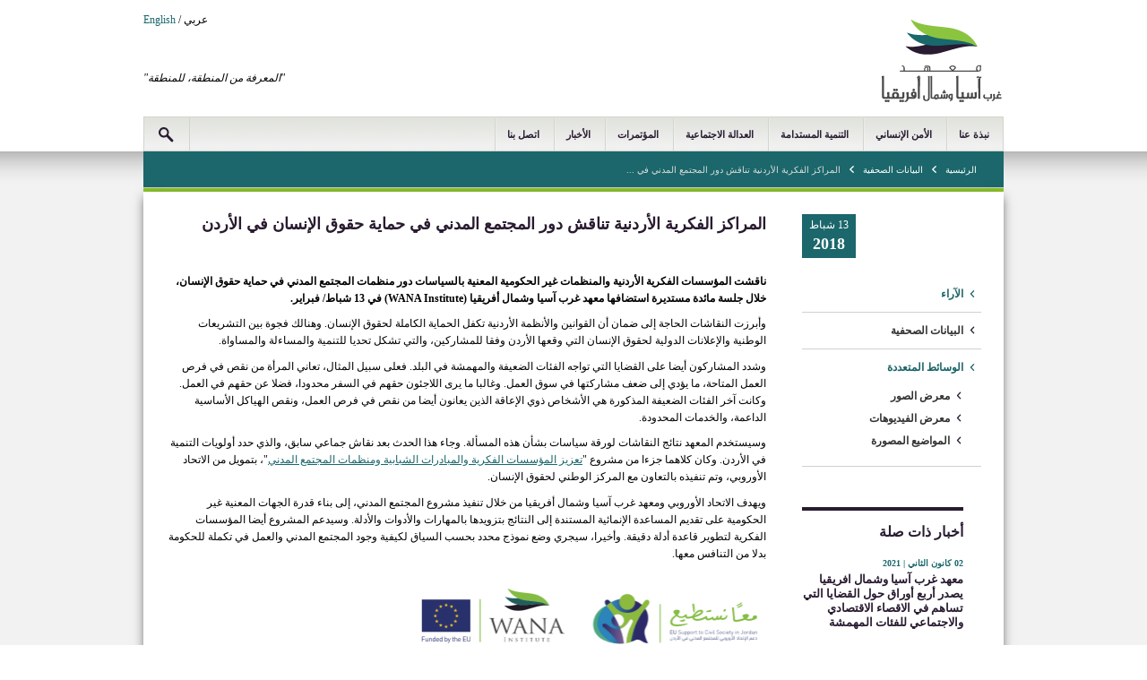

--- FILE ---
content_type: text/html; charset=utf-8
request_url: https://wanainstitute.org/ar/news/jordanian-think-tanks-discuss-role-civil-society-protecting-human-rights-jordan
body_size: 11808
content:
    <!DOCTYPE html PUBLIC "-//W3C//DTD XHTML+RDFa 1.0//EN"
        "http://www.w3.org/MarkUp/DTD/xhtml-rdfa-1.dtd">
    <html xmlns="http://www.w3.org/1999/xhtml" xml:lang="ar" version="XHTML+RDFa 1.0" dir="rtl"
  xmlns:content="http://purl.org/rss/1.0/modules/content/"
  xmlns:dc="http://purl.org/dc/terms/"
  xmlns:foaf="http://xmlns.com/foaf/0.1/"
  xmlns:og="http://ogp.me/ns#"
  xmlns:rdfs="http://www.w3.org/2000/01/rdf-schema#"
  xmlns:sioc="http://rdfs.org/sioc/ns#"
  xmlns:sioct="http://rdfs.org/sioc/types#"
  xmlns:skos="http://www.w3.org/2004/02/skos/core#"
  xmlns:xsd="http://www.w3.org/2001/XMLSchema#">
        <head profile="http://www.w3.org/1999/xhtml/vocab">

            <meta name="DISTRIBUTION" content="GLOBAL" />
            <meta name="AUTHOR" content="WANA Institute" />
            <meta name="COPYRIGHT" content="Copyright (c) 2014 www.wanainstitute.org" />
            <meta name="ROBOTS" content="INDEX, FOLLOW" />
            <meta name="REVISIT-AFTER" content="1 DAYS" />
            <meta name="DEVELOPER" content="Foresite Amman Jordan, foresite.jo" /> 

            <meta name="keywords" content="WANA Institute, West Asia North Africa, Think tank, Middle East, Social justice, Human security, Green economy, HRH Prince El Hassan bin Talal, WANA Forum, Conference" />
            <meta name="description" content="The WANA Institute is a policy think tank based in Amman, Jordan working towards more informed development strategies and programming in the region." />  

            <meta property="og:site_name" content="WANA Institute - West Asia, North Africa Forum" />
            
            <!--<meta property="og:title" content="WANA Institute - West Asia, North Africa Forum" />-->
            <!--<meta property="og:image" content="http://wanainstitute.org/logo.png" />-->
            <!--<link rel="image_src" href="http://wanainstitute.org/logo.png" />-->

            <meta http-equiv="Content-Type" content="text/html; charset=utf-8" />
<link rel="shortcut icon" href="https://wanainstitute.org/misc/favicon.ico" type="image/vnd.microsoft.icon" />
            <link type="text/css" rel="stylesheet" href="https://wanainstitute.org/sites/default/files/css/css_R-slMEj6rJBamqClUE8NGYB_qxwBfAW582ITDGL3RBQ.css" media="all" />
<link type="text/css" rel="stylesheet" href="https://wanainstitute.org/sites/default/files/css/css_Wgjkqqs5_MwvxtE_3YtQRvqzCOwo5n8g6g2tRjfpJOQ.css" media="all" />
<link type="text/css" rel="stylesheet" href="https://wanainstitute.org/sites/default/files/css/css_mB82SUdO1Yk0EaTKp8BEUt1VheU94HrJDheJhWH-fls.css" media="all" />
            <script type="text/javascript" src="https://wanainstitute.org/sites/default/files/js/js_vDrW3Ry_4gtSYaLsh77lWhWjIC6ml2QNkcfvfP5CVFs.js"></script>
<script type="text/javascript">
<!--//--><![CDATA[//><!--
jQuery.extend(Drupal.settings, {"basePath":"\/","pathPrefix":"ar\/","ajaxPageState":{"theme":"wana","theme_token":"M6SXwhYze4yG8XxFVtBnLae00IG79ktu2M5nd3KPmRk","js":{"misc\/jquery.js":1,"misc\/jquery.once.js":1,"misc\/drupal.js":1},"css":{"modules\/system\/system.base.css":1,"modules\/system\/system.base-rtl.css":1,"modules\/system\/system.menus.css":1,"modules\/system\/system.menus-rtl.css":1,"modules\/system\/system.messages.css":1,"modules\/system\/system.messages-rtl.css":1,"modules\/system\/system.theme.css":1,"modules\/system\/system.theme-rtl.css":1,"sites\/all\/modules\/date\/date_api\/date.css":1,"sites\/all\/modules\/date\/date_api\/date-rtl.css":1,"modules\/field\/theme\/field.css":1,"modules\/field\/theme\/field-rtl.css":1,"sites\/all\/modules\/field_hidden\/field_hidden.css":1,"modules\/node\/node.css":1,"modules\/search\/search.css":1,"modules\/search\/search-rtl.css":1,"modules\/user\/user.css":1,"modules\/user\/user-rtl.css":1,"sites\/all\/modules\/views\/css\/views.css":1,"sites\/all\/modules\/views\/css\/views-rtl.css":1,"sites\/all\/modules\/ckeditor\/ckeditor.css":1,"sites\/all\/modules\/ckeditor\/ckeditor-rtl.css":1,"sites\/all\/modules\/ctools\/css\/ctools.css":1}}});
//--><!]]>
</script>
 
            <title>Jordanian Think Tanks Discuss the Role of Civil Society in Protecting Human Rights in Jordan | WANA INSTITUTE </title>
            <link type="text/css" href="/sites/all/themes/wana/css/style.css?cache=2400" rel="stylesheet" /> 
            
            <link rel="stylesheet" type="text/css" href="/sites/all/themes/wana/uploadify/uploadify.css" /> 
            <link type="text/css" href="/sites/all/themes/wana/css/jquery-ui-1.10.4.custom.min.css" rel="stylesheet" /> 
            <link type="text/css" href="/sites/all/themes/wana/css/pnotify.custom.min.css" rel="stylesheet" /> 
            <link rel="stylesheet" type="text/css" href="/sites/all/themes/wana/css/fresco/fresco.css" media="screen" />
            <link rel="stylesheet" type="text/css" href="/sites/all/themes/wana/css/fs-popup.css" media="screen" />
            <link rel="stylesheet" type="text/css" href="/sites/all/themes/wana/css/fs-auth.css" media="screen" />
            <link rel="stylesheet" type="text/css" href="/sites/all/themes/wana/css/fs-forms.css" media="screen" />
            <link rel="stylesheet" type="text/css" href="/sites/all/themes/wana/css/forum.css" media="screen" />
                            <link type="text/css" href="/sites/all/themes/wana/css/style-rtl.css?cache=213125" rel="stylesheet" /> 
            

            <script>
                (function (i, s, o, g, r, a, m) {
                    i['GoogleAnalyticsObject'] = r;
                    i[r] = i[r] || function () {
                        (i[r].q = i[r].q || []).push(arguments)
                    }, i[r].l = 1 * new Date();
                    a = s.createElement(o),
                            m = s.getElementsByTagName(o)[0];
                    a.async = 1;
                    a.src = g;
                    m.parentNode.insertBefore(a, m)
                })(window, document, 'script', '//www.google-analytics.com/analytics.js', 'ga');

                ga('create', 'UA-54659376-1', 'auto');
                ga('send', 'pageview');

            </script>
        </head>
        <body class="html not-front not-logged-in no-sidebars page-node page-node- page-node-791 node-type-news" >
            <div class="body_wrapper">
                                
<div class="site_wrapper">
    <div class="header_wrapper">
        <div class="header_content main_content">
            <div class="logo">
                <a alt="Wana logo" title="Wana Homepage" href="/ar"><img src="/sites/all/themes/wana/logo_ar.png" /></a>
            </div>
            <div class="language_switcher">
                <span>عربي</span><span> / </span><a href='/en/news/jordanian-think-tanks-discuss-role-civil-society-protecting-human-rights-jordan' class='language-link'>English</a>            </div>
            <div class="header_text">
                "المعرفة من المنطقة، للمنطقة"            </div>
        </div>
        <div class="header_menu main_content">
            <div class="main_menu_wrapper">
                                                              <div class="region region-main-menu-ar">
    <div id="block-menu-menu-main-menu-ar" class="block block-menu">

    
  <div class="content">
    <ul class="menu"><li class="first expanded"><a href="/ar/about-us" title="">نبذة عنا</a><ul class="menu"><li class="first leaf"><a href="/ar/about-us" title="">نبذة عنا</a></li>
<li class="leaf"><a href="/ar/staff" title="">فريق العمل </a></li>
<li class="leaf"><a href="/ar/why-wana" title="">لماذا وانا؟</a></li>
<li class="leaf"><a href="/ar/chairmans-message" title="">رسالة رئيس مجلس الإدارة</a></li>
<li class="leaf"><a href="/ar/partners" title="">الشركاء</a></li>
<li class="last leaf"><a href="/ar/work-us" title="">الأعمال والفرص</a></li>
</ul></li>
<li class="expanded"><a href="/ar/focus_area/human-security" title="">الأمن الإنساني</a><ul class="menu"><li class="first leaf"><a href="http://wanainstitute.org/ar/projects?f1=196" title="">المشاريع</a></li>
<li class="leaf"><a href="http://wanainstitute.org/ar/all-publications?f1=196" title="">المنشورات</a></li>
<li class="last leaf"><a href="http://wanainstitute.org/ar/all-fact-sheets?f1=196?f1=196" title="">الصحائف</a></li>
</ul></li>
<li class="expanded"><a href="/ar/focus_area/sustainable-development" title="">التنمية المستدامة</a><ul class="menu"><li class="first leaf"><a href="http://wanainstitute.org/ar/projects?f1=197" title="">المشاريع</a></li>
<li class="leaf"><a href="http://wanainstitute.org/ar/all-publications?f1=197?f1=197" title="">المنشورات</a></li>
<li class="last leaf"><a href="http://wanainstitute.org/ar/all-fact-sheets?f1=197?f1=197" title="">الصحائف</a></li>
</ul></li>
<li class="expanded"><a href="/ar/focus_area/social-justice" title="">العدالة الاجتماعية</a><ul class="menu"><li class="first leaf"><a href="http://wanainstitute.org/ar/projects?f1=195" title="">المشاريع</a></li>
<li class="leaf"><a href="http://wanainstitute.org/ar/all-publications?f1=195" title="">المنشورات</a></li>
<li class="last leaf"><a href="http://wanainstitute.org/ar/all-fact-sheets?f1=195" title="">الصحائف</a></li>
</ul></li>
<li class="leaf"><a href="/ar/conferences" title="">المؤتمرات</a></li>
<li class="expanded"><a href="/ar/news-opinion" title="">الأخبار</a><ul class="menu"><li class="first leaf"><a href="/ar/news-opinion" title="">أخبار وآراء</a></li>
<li class="leaf"><a href="/ar/press-releases" title="">البيانات الصحفية</a></li>
<li class="last leaf"><a href="/ar/multimedia" title="">الوسائط المتعددة</a></li>
</ul></li>
<li class="last leaf"><a href="/ar/contact-information" title="">اتصل بنا</a></li>
</ul>  </div>
</div>
  </div>
                                                </div>
            <div class="search_icon_wrapper ">
                <div class="search_icon">

                </div>
                                    <div class="search_wrapper">
                        <div class="search_bar_filters">
    <div class="form_page_wrapper" id="form_elements_funding">
        <form id="search_box" action="/ar/search-page" method="GET"> 

            <input type="text" name="s" value="" pvalue="أدخل كلمة" id="keywords" class="ui-autocomplete-input" autocomplete="off">
            <label for='f1'>نوع الموارد</label><select name='f1' id='f1' class='f1'><option  value=''>تحديد النوع</option><option  value='page'>صفحة الموقع</option><option  value='project'>مشروع</option><option  value='publication'>منشور</option><option  value='picture_essay'>موضوع مصور</option><option  value='news'>أخبار</option><option  value='event'>حدث</option><option  value='blog_article'>أراء</option><option  value='fact_sheet'>النشرة</option></select>                                    <label for='f2'>مجال تركيز</label><select name='f2' id='f2' class='f2'><option  value=''>اختر مجال تركيز</option><option  value='196'>الأمن الإنساني</option><option  value='197'>التنمية المستدامة</option><option  value='195'>العدالة الاجتماعية</option></select>
            <input type="submit" value="بحث">
        </form>
    </div>
</div>                        <a href="#closeSearchPanel" class="close_search_bar"><div class="ic25 icSprite ic_arrow_up"></div></a>
                    </div>
                            </div>
        </div>
    </div>
    <div class="body_wrapper">
        <div class="main_content">
            <div class="basic_pages_wrapper">
    <div class="bread_crumb_wrapper">
    <div class="bread_crumb_bg">
        <div class="bread_crumb">
            <ul>
                <li>
                    <div class="bread_crumb_btn">
                        <a href="/ar">الرئيسية</a> 
                    </div> 
                </li>
                                                                    <li>
                        <div class="bread_crumb_arrow"></div>
                    </li>
                    <li>
                        <div class="bread_crumb_btn last">
                                                            <a href='/ar/press-releases' class='' target='_self'>البيانات الصحفية</a> 
                                                    </div> 
                    </li>
                                <li>
                    <div class="bread_crumb_arrow"></div>
                </li>
                <li>
                    <div class="bread_crumb_btn last">
                                                    <span>المراكز الفكرية الأردنية تناقش دور المجتمع المدني في ...</span> 
                                            </div> 
                </li>
            </ul>
        </div>
    </div>
    <div class="height_1px"></div>
    <div class="height_4px"></div>
</div>    
                <div class="div_no_top padding_div">
        <div class="left_side inline-block-top">
                            <div class="date_box_wrapper">
                    <div class="date_box inline-block"><div class = 'date_row_1'>13 شباط</div><div class = 'date_row_2'>2018</div></div>
                </div>
                                                <div class="side_menu_wrapper">
    <div class="padding_div">
        <ul>
                                            <li><a href='/ar/news-opinion' class='active' target='_self'> الآراء</a></li>
                
                                            <li class="" >
                    <a href='/ar/press-releases' class='' target='_self'>البيانات الصحفية</a>                                    </li>
                                                                                        <li>
    <a href='/ar/multimedia' class='active' target='_self'>الوسائط المتعددة</a>    <ul>
                                <li class="" >
                <a href='/ar/photo-galleries' class='' target='_self'>معرض الصور</a>            </li>
                                            <li class="" >
                <a href='/ar/video-galleries' class='' target='_self'>معرض الفيديوهات</a>            </li>
                                            <li class="" >
                <a href='/ar/all-picture-essays' class='' target='_self'>المواضيع المصورة</a>            </li>
                        </ul> 
</li>                    </ul>
    </div>
</div>            <div class="related_wrapper">
                <div class="border_top"></div>
                <h2>أخبار ذات صلة</h2>
                                                    <div class="small_search_item_content">
                    <div class="date_div">02 كانون الثاني | 2021</div>
                <h3><a href='/ar/news/معهد-غرب-آسيا-وشمال-افريقيا-يصدر-أربع-أوراق-حول-القضايا-التي-تساهم-في-الاقصاء-الاقتصادي' class='' target='_self'>معهد غرب آسيا وشمال افريقيا يصدر أربع أوراق حول القضايا التي تساهم في الاقصاء الاقتصادي والاجتماعي للفئات المهمشة</a></h3>
            </div>
    <div class="small_search_item_content">
                    <div class="date_div">09 آذار | 2017</div>
                <h3><a href='/ar/news/new-opportunities-jordanian-water-security' class='' target='_self'>فرص جديدة للأمن المائي الأردني</a></h3>
            </div>
    <div class="small_search_item_content">
                    <div class="date_div">20 شباط | 2025</div>
                <h3><a href='/ar/news/west-asia-north-africa-wana-institute-sign-memorandum-understanding-radio-al-balad' class='' target='_self'>توقيع مذكرة تفاهم بين معهد غرب آسيا وشمال أفريقيا وراديو البلد</a></h3>
            </div>
    <div class="small_search_item_content">
                    <div class="date_div">05 نيسان | 2016</div>
                <h3><a href='/ar/news/executive-director-dr-erica-harper-presents-pledge-parity-event-abu-dhabi' class='' target='_self'>Executive Director Dr Erica Harper presents at Pledge for Parity event in Abu Dhabi</a></h3>
            </div>
    <div class="small_search_item_content">
                    <div class="date_div">07 شباط | 2022</div>
                <h3><a href='/ar/news/job-fair-zarqa' class='' target='_self'>يوم وظيفي في الزرقاء يستقطب اعداد كبيرة من الشباب</a></h3>
            </div>
    <div class="small_search_item_content">
                    <div class="date_div">22 تشرين الثاني | 2022</div>
                <h3><a href='/ar/news/wana-introduced-tashbeek-civil-society-network-displacement-0' class='' target='_self'>التعريف بمنصة تشبيك لاعضاء شبكة المجتمع المدني للاجئين والنازحين في الاردن</a></h3>
            </div>
    <div class="small_search_item_content">
                    <div class="date_div">01 آب | 2022</div>
                <h3><a href='/ar/news/cooperation-integrate-sign-language-sawt-al-karak-radio-station' class='' target='_self'>تعاون لإدماج لغة الإشارة في برامج راديو صوت الكرك</a></h3>
            </div>
    <div class="small_search_item_content">
                    <div class="date_div">31 آب | 2016</div>
                <h3><a href='/ar/news/unified-arab-voices-cop22-forum' class='' target='_self'>Unified Arab Voices for COP22 Forum</a></h3>
            </div>
    <div class="small_search_item_content">
                    <div class="date_div">03 آب | 2016</div>
                <h3><a href='/ar/news/new-publication-energy-resilience-and-refugees' class='' target='_self'>New Publication on Energy Resilience and Refugees</a></h3>
            </div>
    <div class="small_search_item_content">
                    <div class="date_div">07 حزيران | 2016</div>
                <h3><a href='/ar/news/wana-institute-hosts-inception-workshop-response-strategies-climate-change-project' class='' target='_self'>WANA Institute Hosts Inception Workshop for Response Strategies to Climate Change Project</a></h3>
            </div>
    <div class="small_search_item_content">
                    <div class="date_div">02 آذار | 2016</div>
                <h3><a href='/ar/news/wana-institute-announces-water-decoupling-project' class='' target='_self'>WANA Institute announces Water Decoupling Project</a></h3>
            </div>
    <div class="small_search_item_content">
                    <div class="date_div">30 تشرين الثاني | 2021</div>
                <h3><a href='/ar/news/wana-launches-alumni-club-network-researchers' class='' target='_self'>معهد غرب آسيا وشمال أفريقيا يُطلق نادي خريجي البرنامج التدريبي: "نحو المشاركة الشاملة للنساء المهمشات والأشخاص ذوي الإعاقة في الحياة الاجتماعية والاقتصادية"</a></h3>
            </div>
    <div class="small_search_item_content">
                    <div class="date_div">14 تموز | 2021</div>
                <h3><a href='/ar/news/تدريب-القادة-الكشفيّين-في-اربد-على-مفاهيم-متعلّقة-بالتطرّف-والتطرف-العنيف-والتعامل-معه' class='' target='_self'>تدريب القادة الكشفيّين في اربد على مفاهيم متعلّقة بالتطرّف والتطرف العنيف والتعامل معه</a></h3>
            </div>
    <div class="small_search_item_content">
                    <div class="date_div">01 كانون الأول | 2020</div>
                <h3><a href='/ar/news/جداريات-رسائل-سلام-تُلوّن-جدران-مُدُننا' class='' target='_self'>جداريات ... رسائل سلام تُلوّن جدران مُدُننا</a></h3>
            </div>
    <div class="small_search_item_content">
                    <div class="date_div">12 آب | 2018</div>
                <h3><a href='/ar/news/improved-human-security-measures-counter-violent-extremism-jordan-lebanon-and-tunisia' class='' target='_self'>اجراءات أمن إنساني محسنة للتصدي للتطرف العنيف في الأردن ولبنان وتونس</a></h3>
            </div>
    <div class="small_search_item_content">
                    <div class="date_div">05 تشرين الأول | 2016</div>
                <h3><a href='/ar/news/wana-research-fellow-attends-gender-and-adolescence-workshop-amman' class='' target='_self'>Takeaways from Gender and Adolescence: Global Evidence Workshop in Amman</a></h3>
            </div>
    <div class="small_search_item_content">
                    <div class="date_div">18 شباط | 2018</div>
                <h3><a href='/ar/news/wana-searches-climate-change-youth-ambassadors' class='' target='_self'>البحث عن سفراء التغير المناخي الشباب لمنطقة غرب آسيا وشمال أفريقيا</a></h3>
            </div>
    <div class="small_search_item_content">
                    <div class="date_div">13 كانون الثاني | 2021</div>
                <h3><a href='/ar/news/معهد-غرب-آسيا-وشمال-أفريقيا-يصدر-أربع-أوراق-سياسات-تتضمن-قضايا-النساء-المهمشات-والأشخاص-ذوي' class='' target='_self'>معهد غرب آسيا وشمال أفريقيا يصدر أربع أوراق سياسات تتضمن قضايا النساء المهمشات والأشخاص ذوي الإعاقة</a></h3>
            </div>
    <div class="small_search_item_content">
                    <div class="date_div">13 شباط | 2018</div>
                <h3><a href='/ar/news/jordanian-think-tanks-discuss-role-civil-society-protecting-human-rights-jordan' class='' target='_self'>المراكز الفكرية الأردنية تناقش دور المجتمع المدني في حماية حقوق الإنسان في الأردن</a></h3>
            </div>
    <div class="small_search_item_content">
                    <div class="date_div">29 حزيران | 2021</div>
                <h3><a href='/ar/news/معهد-غرب-آسيا-وشمال-افريقيا-يقوم-بتعزيز-مشاركة-مؤسسات-المجتمع-المدني-في-رسم-وتأييد-السياسات' class='' target='_self'>معهد غرب آسيا وشمال افريقيا يقوم بتعزيز مشاركة مؤسسات المجتمع المدني في رسم وتأييد السياسات</a></h3>
            </div>
    <div class="small_search_item_content">
                    <div class="date_div">04 تشرين الأول | 2021</div>
                <h3><a href='/ar/news/wana-launches-discussion-encourage-youth’s-active-role-policymaking' class='' target='_self'>جلسة نقاشية حول حقوق النساء المهمشات والأشخاص ذوي الإعاقة في إربد</a></h3>
            </div>
    <div class="small_search_item_content">
                    <div class="date_div">29 تشرين الأول | 2017</div>
                <h3><a href='/ar/news/helping-young-peacemakers-overcome-barriers-they-face' class='' target='_self'>مساعدة صانعي السلام الشباب في التغلب على العوائق التي يواجهونها</a></h3>
            </div>
    <div class="small_search_item_content">
                    <div class="date_div">14 آب | 2016</div>
                <h3><a href='/ar/news/wana-hosts-roundtable-discussion-water-resource-decoupling' class='' target='_self'>WANA Hosts Roundtable Discussion on Water Resource Decoupling </a></h3>
            </div>
    <div class="small_search_item_content">
                    <div class="date_div">02 آذار | 2016</div>
                <h3><a href='/ar/news/executive-director-dr-erica-harper-speak-city-debate-conference-beirut' class='' target='_self'>Executive Director Dr Erica Harper to speak at City Debates Conference in Beirut</a></h3>
            </div>
    <div class="small_search_item_content">
                    <div class="date_div">19 أيلول | 2018</div>
                <h3><a href='/ar/news/documentary-shows-al-karamah’s-struggles-water-and-energy' class='' target='_self'>وثائقي يعرض كفاح الكرامة مع الماء والطاقة</a></h3>
            </div>
    <div class="small_search_item_content">
                    <div class="date_div">08 كانون الأول | 2019</div>
                <h3><a href='/ar/news/contribute-encouraging-knowledge-and-technology-transfer-and-adoption-between-jordan-and-taiwan' class='' target='_self'>المساهمة في تشجيع نقل المعرفة والتكنولوجيا البيئية بين تايوان والأردن</a></h3>
            </div>
    <div class="small_search_item_content">
                    <div class="date_div">18 تشرين الأول | 2022</div>
                <h3><a href='/ar/news/dialogue-session-mafraq-part-rethinking-humanitarian-aid-urban-water-and-sanitation-project' class='' target='_self'>جلسة حوار في مكتب محافظ المفرق كجزء من مشروع "إعادة التفكير في المساعدة الإنسانية للاجئين كاستثمار في المياه والصرف الصحي في المناطق الحضرية" </a></h3>
            </div>
    <div class="small_search_item_content">
                    <div class="date_div">20 كانون الأول | 2017</div>
                <h3><a href='/ar/news/women’s-role-countering-violent-extremism' class='' target='_self'>دور المرأة في مكافحة التطرف العنيف </a></h3>
            </div>
    <div class="small_search_item_content">
                    <div class="date_div">13 آذار | 2019</div>
                <h3><a href='/ar/news/reducing-costs-aid-operations-through-cleaner-energy' class='' target='_self'>خفض تكاليف عمليات المعونة الإنسانية عن طريق الطاقة النظيفة المتجددة</a></h3>
            </div>
    <div class="small_search_item_content">
                    <div class="date_div">25 نيسان | 2017</div>
                <h3><a href='/ar/news/translating-sustainable-development-goals-implementation-policy' class='' target='_self'>ترجمة أهداف التنمية المستدامة إلى سياسة إقليمية</a></h3>
            </div>
    <div class="small_search_item_content">
                    <div class="date_div">07 شباط | 2019</div>
                <h3><a href='/ar/news/sustaining-peace-wana-region' class='' target='_self'>الحفاظ على السلام في منطقة شرق آسيا وشمال أفريقيا</a></h3>
            </div>
    <div class="small_search_item_content">
                    <div class="date_div">22 تشرين الثاني | 2022</div>
                <h3><a href='/ar/news/wana-introduced-tashbeek-civil-society-network-displacement' class='' target='_self'>التعريف بمنصة تشبيك لاعضاء شبكة المجتمع المدني للاجئين والنازحين في الاردن</a></h3>
            </div>
    <div class="small_search_item_content">
                    <div class="date_div">16 تموز | 2017</div>
                <h3><a href='/ar/news/wana-institute-and-uasma-partner-capacity-building-project-cbos' class='' target='_self'>اجتماع بخصوص مشروع بناء قدرات الجمعيات الخيرية</a></h3>
            </div>
    <div class="small_search_item_content">
                    <div class="date_div">06 نيسان | 2016</div>
                <h3><a href='/ar/news/wana-institute-awarded-nwo-grant-countering-violent-extremism-project' class='' target='_self'>WANA Institute Awarded NWO Grant for Countering Violent Extremism Project</a></h3>
            </div>
    <div class="small_search_item_content">
                    <div class="date_div">19 آذار | 2015</div>
                <h3><a href='/ar/news/water-cooperation-necessary-environmental-and-regional-security' class='' target='_self'>التعاون المائي من ضرورات الأمن البيئي والإقليمي</a></h3>
            </div>
    <div class="small_search_item_content">
                    <div class="date_div">23 كانون الثاني | 2021</div>
                <h3><a href='/ar/news/شبكة-المدن-القوية-في-الأردن-تدعم-دور-البلديات-والمجتمعات-المحلية-للوقاية-من-التطرف-العنيف-عن' class='' target='_self'>شبكة المدن القوية في الأردن تدعم دور البلديات والمجتمعات المحلية للوقاية من التطرف العنيف عن طريق بناء القدرات ورفع مستوى الوعي وتعزيز المرونة في المجتمع</a></h3>
            </div>
    <div class="small_search_item_content">
                    <div class="date_div">12 تموز | 2015</div>
                <h3><a href='/ar/news/wana-fellows-participate-third-annual-hague-peace-conference' class='' target='_self'>WANA Fellows Participate in the Third Annual Hague Peace Conference</a></h3>
            </div>
    <div class="small_search_item_content">
                    <div class="date_div">16 أيار | 2017</div>
                <h3><a href='/ar/news/affordable-and-clean-energy-all-jordan' class='' target='_self'>توفير الطاقة النظيفة بأسعار معقولة للجميع</a></h3>
            </div>
    <div class="small_search_item_content">
                    <div class="date_div">11 حزيران | 2014</div>
                <h3><a href='/ar/news/hrh-prince-el-hassan-bin-talal-we-cannot-afford-wait-any-longer-justice-arab-people' class='' target='_self'> سمو الامير الحسن بن طلال: لا نستطيع أن ننتظر أكثر لنيل العدل الذي تستحقه الشعوب العربية</a></h3>
            </div>
    <div class="small_search_item_content">
                    <div class="date_div">10 تشرين الثاني | 2015</div>
                <h3><a href='/ar/news/wana-institute-awarded-clifford-chance-2015-access-justice-award' class='' target='_self'>WANA Institute Awarded Clifford Chance 2015 Access to Justice Award</a></h3>
            </div>
    <div class="small_search_item_content">
                    <div class="date_div">24 تشرين الثاني | 2022</div>
                <h3><a href='/ar/news/wana-publishes-five-policy-briefs' class='' target='_self'>معهد غرب آسيا وشمال أفريقيا يعد أوراقا لتمكين النساء و ذوي الإعاقة</a></h3>
            </div>
    <div class="small_search_item_content">
                    <div class="date_div">19 تشرين الأول | 2015</div>
                <h3><a href='/ar/news/constructive-dialogue-wana-region-environmental-sdgs' class='' target='_self'>Constructive dialogue in the WANA Region on the Environmental SDGs</a></h3>
            </div>
    <div class="small_search_item_content">
                    <div class="date_div">24 حزيران | 2020</div>
                <h3><a href='/ar/news/impact-violence-social-cohesion-and-peace' class='' target='_self'>أثر العنف على التماسك والسلم المجتمعي </a></h3>
            </div>
    <div class="small_search_item_content">
                    <div class="date_div">07 حزيران | 2014</div>
                <h3><a href='/ar/news/wana-forum-2014-legal-empowerment-poor-required-combat-poverty' class='' target='_self'>منتدى غرب آسيا وشمال أفريقيا (وانا) 2014: التمكين القانوني للفقراء ضروري لمكافحة الفقر. </a></h3>
            </div>
    <div class="small_search_item_content">
                    <div class="date_div">03 تشرين الثاني | 2022</div>
                <h3><a href='/ar/news/closing-project-building-bridges-and-mending-fringes-social-protection-karak' class='' target='_self'>الكرك: اختتام مشروع بناء الجسور ودمج الأشخاص ذوي الإعاقة</a></h3>
            </div>
    <div class="small_search_item_content">
                    <div class="date_div">08 أيار | 2022</div>
                <h3><a href='/ar/news/policy-research-alumni-club-2022' class='' target='_self'>معهد غرب آسيا وشمال أفريقيا يعقد لقاء الباحثين في قضايا الفئات المهمشة</a></h3>
            </div>
    <div class="small_search_item_content">
                    <div class="date_div">12 تشرين الثاني | 2017</div>
                <h3><a href='/ar/news/towards-unified-human-security-and-pcve-method-jordan' class='' target='_self'>نحو نهج متكامل للأمن الإنساني وجهود منع ومكافحة التطرف العنيف في الأردن</a></h3>
            </div>
    <div class="small_search_item_content">
                    <div class="date_div">19 شباط | 2018</div>
                <h3><a href='/ar/news/donors-government-civil-society-discuss-development-priorities-jordan' class='' target='_self'>نقاش الجهات المانحة والحكومة والمجتمع المدني لأولويات التنمية للأردن</a></h3>
            </div>
    <div class="small_search_item_content">
                    <div class="date_div">22 كانون الأول | 2019</div>
                <h3><a href='/ar/news/press-conference-launch-policy-papers-inclusive-participation-vulnerable-women-and-people' class='' target='_self'>مؤتمر صحفي لإطلاق أوراق سياسات حول مشاركة النساء المُهمّشات والأشخاص ذوي الإعاقة في الحياة الاجتماعية والاقتصادية</a></h3>
            </div>
    <div class="small_search_item_content">
                    <div class="date_div">19 كانون الأول | 2021</div>
                <h3><a href='/ar/news/youth-karak-conduct-needs-assessment-present-policy-makers' class='' target='_self'>شبكة الوقاية المجتمعية في الكرك مع فريقها الظل الشبابي تطلق دراسة تحديد الاحتياجات الإنسانية والتنموية في الكرك</a></h3>
            </div>
   
 
            </div>
        </div><div class="right_side inline-block-top">
            <h1>المراكز الفكرية الأردنية تناقش دور المجتمع المدني في حماية حقوق الإنسان في الأردن </h1>
            <div class="sharing_box_wrapper2">
                <div class="sharing_box">
                    <div class="addthis_sharing_toolbox"></div>
                </div>
            </div>
            <div class="rtf">
                <p dir="rtl"><strong>ناقشت المؤسسات الفكرية الأردنية والمنظمات غير الحكومية المعنية بالسياسات دور منظمات المجتمع المدني في حماية حقوق الإنسان، خلال جلسة مائدة مستديرة استضافها معهد غرب آسيا وشمال أفريقيا (WANA Institute) في 13 شباط/ فبراير.</strong></p>
<p dir="rtl">وأبرزت النقاشات الحاجة إلى ضمان أن القوانين والأنظمة الأردنية تكفل الحماية الكاملة لحقوق الإنسان. وهنالك فجوة بين التشريعات الوطنية والإعلانات الدولية لحقوق الإنسان التي وقعها الأردن وفقا للمشاركين، والتي تشكل تحديا للتنمية والمساءلة والمساواة.</p>
<p dir="rtl">وشدد المشاركون أيضا على القضايا التي تواجه الفئات الضعيفة والمهمشة في البلد. فعلى سبيل المثال، تعاني المرأة من نقص في فرص العمل المتاحة، ما يؤدي إلى ضعف مشاركتها في سوق العمل. وغالبا ما يرى اللاجئون حقهم في السفر محدودا، فضلا عن حقهم في العمل. وكانت آخر الفئات الضعيفة المذكورة هي الأشخاص ذوي الإعاقة الذين يعانون أيضا من نقص في فرص العمل، ونقص الهياكل الأساسية الداعمة، والخدمات المحدودة.</p>
<p dir="rtl">وسيستخدم المعهد نتائج النقاشات لورقة سياسات بشأن هذه المسألة. وجاء هذا الحدث بعد نقاش جماعي سابق، والذي حدد أولويات التنمية في الأردن. وكان كلاهما جزءا من مشروع "<a href="http://wanainstitute.org/en/project/jordan%E2%80%99s-civil-society-active-and-impactful-development-stakeholder" target="_blank">تعزيز المؤسسات الفكرية والمبادرات الشبابية ومنظمات المجتمع المدني</a>"، بتمويل من الاتحاد الأوروبي، وتم تنفيذه بالتعاون مع المركز الوطني لحقوق الإنسان.</p>
<p dir="rtl">ويهدف الاتحاد الأوروبي ومعهد غرب آسيا وشمال أفريقيا من خلال تنفيذ مشروع المجتمع المدني، إلى بناء قدرة الجهات المعنية غير الحكومية على تقديم المساعدة الإنمائية المستندة إلى النتائج بتزويدها بالمهارات والأدوات والأدلة. وسيدعم المشروع أيضا المؤسسات الفكرية لتطوير قاعدة أدلة دقيقة. وأخيرا، سيجري وضع نموذج محدد بحسب السياق لكيفية وجود المجتمع المدني والعمل في تكملة للحكومة بدلا من التنافس معها.</p>
<p dir="rtl"><img alt="" src="/sites/default/files/images/MEPI(2).png" style="width: 400px; height: 93px;" /></p>
 
            </div>
                        <div class="margin_top_bottom">
                        <div class="image_gallery_wrapper">
        <div class="inline-block-top first first_col gallery_image_item " >
                                                            <a href="https://wanainstitute.org/sites/default/files/styles/event_image_overlay/public/WhatsApp%20Image%202018-02-13%20at%2010.37.01%20AM.jpg?itok=zoxmiHIH" class="fresco" data-fresco-group="shared_options" data-fresco-group-options="ui: 'inside'"  data-fresco-caption="">
                    <img title="" alt="" src="https://wanainstitute.org/sites/default/files/styles/event_images/public/WhatsApp%20Image%202018-02-13%20at%2010.37.01%20AM.jpg?itok=WlwEyxdu" />
                    <div class="image_icon"></div>
                </a>
                                                                                        </div><div class="inline-block-top gallery_image_item">
                                                                    <a href="https://wanainstitute.org/sites/default/files/styles/event_image_overlay/public/WhatsApp%20Image%202018-02-13%20at%2010.36.57%20AM.jpg?itok=44bXZNPF" class="fresco" data-fresco-group="shared_options" data-fresco-group-options="ui: 'inside'"  data-fresco-caption="">
                    <img title="" alt="" src="https://wanainstitute.org/sites/default/files/styles/event_images/public/WhatsApp%20Image%202018-02-13%20at%2010.36.57%20AM.jpg?itok=2qbW2Q1e" />
                    <div class="image_icon"></div>
                </a>
                                    </div>
    </div>
    
            </div>
        </div>
    </div>
</div>
        </div>
    </div>
    <a href="http://foresite.jo" title="Website Development by Foresite Web Design"></a>
    <div class="footer_wrapper">
        <div class="footer1_wrapper">
            <div class="footer1_content main_content">
                <div class="footer1_menu_wrapper">
                    <div class="footer_menu_1 inline-block-top">
                        <div class='footer_menu_title'><h2>مجالات التركيز</h2></div><ul class='footer_menu'><li><a href='/ar/node/196'>الأمن الإنساني</a></li><li><a href='/ar/node/197'>التنمية المستدامة</a></li><li><a href='/ar/node/195'>العدالة الاجتماعية</a></li></ul>                        <div class="foresite_wrapper">
                                                            <div class="foresite">
                                    <a target="_blank" href="http://www.foresite.jo/ar/service/%D8%AA%D8%B5%D9%85%D9%8A%D9%85-%D8%A7%D9%84%D9%85%D9%88%D8%A7%D9%82%D8%B9-%D8%A7%D9%84%D8%A5%D9%84%D9%83%D8%AA%D8%B1%D9%88%D9%86%D9%8A%D8%A9" title="Web developers" class="foresite_logo">&lt;</a><a target="_blank" href="http://www.foresite.jo/ar" title="Web developers" class="foresite_logo">foresite</a><a target="_blank" href="http://www.foresite.jo/ar/about-us" title="Web developers" class="foresite_logo">&gt;</a><a target="_blank" href="http://www.foresite.jo/about-us" title="website design">&nbsp;</a><a target="_blank" href="http://www.foresite.jo/ar" title="Jordan Web design company">تصميم المواقع الإلكترونية</a>
                                </div>
                                                    </div>
                    </div><div class="footer_menu_2 inline-block-top">
                        <div class='footer_menu_title'><h2>نبذة عنا</h2></div><ul class='footer_menu'><li><a href='/ar/node/241'>رسالة رئيس مجلس الادارة</a></li><li><a href='/ar/about-us'>المهمة والأهداف</a></li><li><a href='/ar/node/264'>فريق العمل</a></li><li><a href='/ar/node/188'>الوظائف</a></li></ul>                    </div><div class="footer_menu_3 inline-block-top">
                        <div class="form_page_wrapper violet_bg">
                                                            <div class='footer_menu_title'><h2>النشرة الإخبارية</h2></div>
                                <div class="form_wrapper">
                                    <div class="form_tab inputs_tab">
                                        <form id="newsletter_form" method="POST">
                                            <input class="api_lang" name="api_lang" type="hidden" value="ar" />
                                            <div class="input_border" style="display: none">
                                                                                                                                                                                                <label for='form_focus_area'>اختر مجال تركيز</label><select name='form_focus_area' id='form_focus_area' class='form_focus_area'><option  value='all'>كل مجالات التركيز</option><option  value='196'>الأمن الإنساني</option><option  value='197'>التنمية المستدامة</option><option  value='195'>العدالة الاجتماعية</option></select>                                            </div>
                                            <div class="input_border">
                                                <label>البريد الإلكتروني</label>
                                                <input id="form_email_address" name="form_email_address" pvalue="البريد الإلكتروني" validator="email_val" frequired="yes" missingtext="حقل فارغ: البريد الإلكتروني حقل" invalidtext="حقل غير صحيح: البريد الإلكتروني حقل" type="text" value="" />
                                            </div>
                                            <button id="submit_ajax_1_btn" class="btn-primary">تسجيل البريد الإلكتروني</button> 
                                        </form> 
                                    </div>
                                    <div class="form_tab success_tab" style="display: none">
                                        <div class="frontend_msg_box success_box round-corners">
                                            <div class="icon icon48 icon_success"></div>
                                            بنجاح                                        </div>
                                    </div>
                                    <div class="form_tab loading_tab" style="display: none">
                                        <div class="frontend_msg_box success_box round-corners">
                                            <div class="icon icon64 icon_loading"></div>
                                            يرجى الإنتظار                                        </div>
                                    </div>
                                </div>
                                                    </div>
                    </div>
                    <div class="footer1_contact">
                        <div class="contact_us_body_small">
                            <div class='footer_menu_title'><h2>إتصل بنا</h2></div>
                            <div class="address_div entry_text_1">
                                                                <a href="/ar/contact-information"><div>معهد غرب آسيا وشمال افريقيا</div>
<div>الجمعية العلمية الملكية</div>
<div>عمان، الأردن</div>
</a>
                            </div>
                            <div class="entry_text entry_text_4">
                                <div class="entry_text_icon"></div>
                                <div>info@wana.jo</div>
                            </div>
                            <div class="entry_text entry_text_2">
                                <div class="entry_text_icon"></div>
                                <a href="/ar/contact-information"><div>96265344701 +</div>
</a>
                            </div>
                                                    </div>
                    </div>
                </div>
            </div>
            <div class="footer2_wrapper">

            </div>
            <div class="footer3_wrapper">
                <div class="footer3_content main_content">
                    <div class="footer_social">
                        <div class="social_menu">
                            <ul class="menu">
                                <li class=''><a target='_blank' class='link_facebook' href='https://www.facebook.com/WANAInstitute' title='WANA Facebook Page Link'></a></li>                                <li class=''><a target='_blank' class='link_twitter' href='https://twitter.com/wanainstitute' title='WANA Twitter Account Feed Link'></a></li>                                <li class=''><a target='_blank' class='link_linkedin' href='https://www.linkedin.com/company/wanainstitute/' title='WANA LinkedIn Page Link'></a></li>                                                                <li class=''><a target='_blank' class='link_instagram' href='https://www.instagram.com/thewanainstitute/' title='WANA Instagram Account Link'></a></li>                                                            </ul>
                        </div>
                    </div>
                    <div class="copyright_div">
                        <p>
                            <p><a href="node/353">الشروط والأحكام</a> -&nbsp;&copy; حقوق الطبع والنشر 2024 معهد غرب آسيا وشمال افريقيا</p>
                        </p>
                    </div>
                </div>
            </div>
        </div>
        <div style="display: none;">
                                                </div>
    </div>
</div>
    <div class="tabs admin_tabs">
            </div>
<div class="fs_page_vars" style="display: none">
    <span data-name="page_type2"></span>
            <span data-name="page_link">/ar/news/jordanian-think-tanks-discuss-role-civil-society-protecting-human-rights-jordan</span>
            <span data-name="page_title">Jordanian Think Tanks Discuss the Role of Civil Society in Protecting Human Rights in Jordan</span>
            <span data-name="page_type">news</span>
            <span data-name="timestamp">1770071937</span>
            <span data-name="token2">f95fd7a6d04afcedb4519afb5b4ccd2e</span>
            <span data-name="page_nid">791</span>
            <span data-name="dpath">/sites/all/themes/wana</span>
            <span data-name="lang">ar</span>
            <span data-name="favCookieName">voicesIndex-89489234</span>
            <span data-name="favPage"></span>
            <span data-name="page_sub_type"></span>
            <span data-name="apiLink">/media_admin/api/api_user.php</span>
            <span data-name="fs_identifier">78d84d01d5091ff29273af460385d947</span>
    </div>
<script type="text/javascript" src="/sites/all/themes/wana/js/jquery-1.9.1.js"></script>
<script type="text/javascript" src="/sites/all/themes/wana/js/jquery-ui-1.10.4.custom.min.js"></script>
<script type="text/javascript" src="/sites/all/themes/wana/js/pnotify.custom.min.js"></script>
<script type="text/javascript" src="/sites/all/themes/wana/js/fresco/fresco.js"></script>
<script type="text/javascript" src="/sites/all/themes/wana/js/forms.js"></script>
<script type="text/javascript" src="/sites/all/themes/wana/js/jquery.fs-popup.js"></script> 
<script type="text/javascript" src="/sites/all/themes/wana/uploadify/jquery.uploadify.min.js"></script>
<script type="text/javascript" src="/sites/all/themes/wana/js/jquery.json.min.js"></script>
<script type="text/javascript" src="/sites/all/themes/wana/js/jquery.cookie.js"></script>
<script type="text/javascript" src="/sites/all/modules/ckeditor_standalone/ckeditor.js"></script>
<script type="text/javascript" src="/sites/all/modules/ckeditor_standalone/adapters/jquery.js"></script>
<script type="text/javascript" src="/sites/all/themes/wana/js/js.js?cache=66253"></script>
<div class="msg-error" id="error_message_wrpper" style="display: none"></div>
<div class="system_msgs" style="display: none">
    <span id="error_message_title">حصل خطأ</span>
    <span id="error_message_unhandled_error">حصل خطأ</span>
</div>
<div class="popup-forms" style="display: none;">
    <div class="popup_form1 box-component" >
        <div class="msg-img">
           
        </div>
    </div>
</div>
<div class="overlay" id="overlay" style="display:none;"></div>
<div class="box big-box" id="msg-box"  style="display:none; margin: 0 auto">
    <a class="boxclose" id="msgboxclose"></a>
    <div class="box-body">

    </div>
</div>
<!-- Go to www.addthis.com/dashboard to customize your tools -->
<script type="text/javascript" src="//s7.addthis.com/js/300/addthis_widget.js#pubid=ra-545245f1169b3b59" async="async"></script>
                        
            </div>
            <a href="http://foresite.jo" title="Website Development by Foresite Web Design"></a>
            <div class="website_developer" style="height: 1px; overflow: hidden;">
                <a href="http://foresite.jo" title="Foresite">Web design</a>
                <a href="http://foresite.jo/portfolio" title="Website design">Web design Jordan</a>
                <a href="http://foresite.jo/ar" title="Foresite لتطوير المواقع الإلكترونية">
                    Foresite تطوير المواقع الإلكترونية الأردن
                </a>
            </div>
        </body>
    </html>


--- FILE ---
content_type: text/css
request_url: https://wanainstitute.org/sites/all/themes/wana/css/style.css?cache=2400
body_size: 8015
content:
/************************/
/*ZERO CSS*/
/************************/
html, body, div, span, applet, object, iframe,
h1, h2, h3, h4, h5, h6, p, blockquote, pre,
a, abbr, acronym, address, big, cite, code,
del, dfn, em, font, img, ins, kbd, q, s, samp,
small, strike, strong, sub, sup, tt, var,
dl, dt, dd, ol, ul, li,
fieldset, form, label, legend,
table, caption, tbody, tfoot, thead, tr, th, td {
    margin: 0px 0px 0px 0px;
    padding: 0px 0px 0px 0px;
    border: 0;
    outline: 0;
    font-weight: inherit;
    font-style: inherit;
    font-size: 100%;
    font-family: inherit;}
:focus {outline: 0;}
body {color: black;background: white;}
ol, ul {list-style: none;}
table {border-collapse: separate;border-spacing: 0;}
caption, th, td {text-align: left;font-weight: normal;}
blockquote:before, blockquote:after,
q:before, q:after {content: "";}
blockquote, q {quotes: "" "";}
/**
 * Basic definitions for the editing area.
*/
.Bold{font-weight: bold;}
.Italic{font-style: italic;}
.Underline{text-decoration: underline;}
.StrikeThrough{text-decoration: line-through;}
.Subscript{vertical-align: sub;font-size: smaller;}
.Superscript{vertical-align: super;font-size: smaller;}
/**
 * Font faces.
*/
.FontComic{font-family: 'Comic Sans MS';}
.FontCourier{font-family: 'Courier New';}
.FontTimes{font-family: 'Times New Roman';}
/**
 * Font sizes.
*/
.FontSmaller{font-size: smaller;}
.FontLarger{font-size: larger;}
.FontSmall{font-size: 8pt;}
.FontBig{font-size: 14pt;}
.FontDouble{font-size: 200%;}
/**
 * Font colors.
*/
.FontColor1{color: #ff9900;}
.FontColor2{color: #0066cc;}
.FontColor3{color: #ff0000;}
.FontColor1BG{background-color: #ff9900;}
.FontColor2BG{background-color: #0066cc;}
.FontColor3BG{background-color: #ff0000;}
/**
 * Indentation.
*/
.Indent1{margin-left: 40px;}

.Indent2{margin-left: 80px;}

.Indent3{margin-left: 120px;}
/**
 * Alignment.
*/
.JustifyLeft{text-align: left;}
.JustifyRight{text-align: right;}
.JustifyCenter{text-align: center;}
.JustifyFull{text-align: justify;}
/**
 * Other.
*/
code
{
    font-family: courier, monospace;
    background-color: #eeeeee;
    padding-left: 1px;
    padding-right: 1px;
    border: #c0c0c0 1px solid;
}
kbd
{
    padding: 0px 1px 0px 1px;
    border-width: 1px 2px 2px 1px;
    border-style: solid;
}
blockquote{color: #6a6b6c; padding: 0px 20px; font-weight: bold;}
/*Global*/

body{
    font-family: Arial, Helvetica, sans-serif;
    font-size:14px;
}
body input,body button{
    font-family: Arial, Helvetica, sans-serif;
}
b, strong{
    font-weight: bold;
}
a, a:link, a:visited, a:active { color: #1b676b; text-decoration: none; transition: color 500ms;}
a:hover {text-decoration: underline; color: #291b31; transition: color 500ms;}
.inline-block{
    vertical-align: middle;
    display: inline-block;
    *zoom: 1; /* to trigger hasLayout in IE6-7 */
    *display: inline; /* for IE6-7 */
}
.inline-block-top{
    vertical-align: top;
    display: inline-block;
    *zoom: 1; /* to trigger hasLayout in IE6-7 */
    *display: inline; /* for IE6-7 */
}
.inline-block-bottom{
    vertical-align: bottom;
    display: inline-block;
    *zoom: 1; /* to trigger hasLayout in IE6-7 */
    *display: inline; /* for IE6-7 */
}

h1, h2, h3, h4, h5, h6{
    color: #291b30;
    padding-bottom: 0.5em;
}
h1.white_title, h2.white_title, h3.white_title{
    color: #FFFFFF;
}
h1.page_title{
    color: #226870;
}
h1.page_title.with_subtitle{
    padding-bottom: 0.2em;
}
h3.page_sub_title{
    color: #291b30;
    margin-bottom: 0.5em;
    border-bottom: #b0b0b0 1px solid;
}
h2.section_title{
    color: #226870;
}
h1{
    font-size: 1.5em;
    padding-bottom: 0.75em;
    font-weight: bold;
}
h2{
    font-size: 1.3em;
    padding-bottom: 0.65em;
    font-weight: bold;
}
h3{
    font-size: 1.1em;
    padding-bottom: 0.55em;
    font-weight: bold;
}
.rtf em{
    font-style: italic;
}
.rtf u{
    text-decoration: underline;
}
.rtf h1{
    font-size: 1.5em;
    font-weight: bold;
    padding-bottom: .5em;
    margin-bottom: 11px;
}
.rtf h2{
    font-size: 1.3em;
    font-weight: bold;
    padding-bottom: .5em;
    margin-bottom: 11px;
}
.rtf h3{
    font-size: 1.1em;
    font-weight: bold;
    padding-bottom: .5em;
    margin-bottom: 11px;
}
.rtf h4{
    font-size: 1em;
    font-weight: bold;
    padding-bottom: .5em;
    margin-bottom: 11px;
}

.rtf h5{
    font-size: .9em;
    font-weight: bold;
    padding-bottom: .5em;
    margin-bottom: 11px;
}
.rtf h6{
    font-size: .8em;
    font-weight: bold;
    padding-bottom: .5em;
    margin-bottom: 11px;
}
.rtf ul,.rtf ol{
    padding: 10px 10px 10px 60px;
}
.rtf ul li{
    list-style-image: url('../images/b1.png');
    list-style-position: outside;
    line-height: 1.5em;
    font-size: 1em;
    margin-bottom: 5px;
    padding-left: 20px;
}
.rtf ol li{
    list-style: decimal;
    list-style-position: outside;
    font-size: 1em;
    margin-bottom: 5px;
}
.rtf p{
    padding-bottom: 0.8em;
    line-height: 1.6em;
}
.rtf a{
    text-decoration: underline;
}
.slides_wrapper .rtf a{
    text-decoration: none;
}
a.read_more{
    background-image: url('../images/icons-sprite.png');
    background-position: 3px 9px;
    display: block;
    background-repeat: no-repeat;
    padding-left: 15px;
    box-sizing: border-box;
    margin-top: 8px;
    color: #760e19;
    text-align: left;
}
a.read_more:hover{
    color: #5c0d13;
    text-decoration: underline;
}
/************************/
/* End ZERO CSS*/
/************************/


.inner_slider_wrapper{
    margin: 25px 0px;
}
.inner_slider_wrapper .slides_wrapper{
    height: 320px;
}
.inner_slider_wrapper .slides_wrapper .slide_item{
    left: 0;
    margin-left: 0;
}
.inner_slider_wrapper .slider_wrapper {
    position: relative;
    margin-bottom: 0px;
    width: 620px;
    height: 320px;
}
.inner_slider_wrapper .slides_pager{
    bottom: 12px;
}



.slider_template3{

}
.slider_template3 .slides_wrapper{
    height: 260px;
}
.slider_template3 .slides_wrapper .slide_item{

    left: 0;
    margin-left: 0;
}
.slider_template3 .slider_wrapper {
    position: relative;
    margin-bottom: 0px;
    width: 960px;
    height: 260px;
}
.slider_template3 .slides_pager{
    bottom: 12px;
}

/************************/
/*#begin SLIDER CSS*/
/************************/
.slider_wrapper{
    position: relative;
    margin-bottom: 30px;
}

.slides_wrapper{
    height: 280px;
    overflow: hidden;
    position: relative;
}

.slides_wrapper .slide_item{
    /*width: 960px;*/
    position: absolute;
    top: 0px;
    left: 50%;
    margin-left: -480px;
    z-index: 100;
    height: 280px;
}
.image_slider .slides_wrapper .slide_item{
    /*width: 670px;*/
    position: absolute;
    top: 0px;
    left: 0;
    margin-left: 0px;
    z-index: 100;
    height: 280px;
}
.picture_essay_wrapper .slides_wrapper{
    height: 502px;
}
.picture_essay_wrapper .slides_wrapper .slide_item{
    height: 502px;
}
.slides_pager {
    left: 50%;
    bottom: 20px;
    position: absolute;
    z-index: 101;
}
.picture_essay_wrapper .slides_pager{
    bottom: -20px;
}
.slides_pager  ul ,
.slides_pager  ul li{
    margin: 0; 
    padding: 0; 
    list-style: none outside none;
}
.slides_pager  ul li{
    margin: 0; 
    padding: 0; 
    list-style: none outside none;
}
.slides_pager  ul li{
    margin-right: 5px;
    float: left;
}
.slides_pager  ul li a{
    display: block;
    position: relative;
    background-color:  #c0c0c0;
    border: 1px solid #c0c0c0;
    width: 9px;
    height: 9px;
    cursor: pointer;
    -webkit-border-radius: 12px;
    -moz-border-radius: 12px;
    -khtml-border-radius: 12px;
    border-radius: 12px;
    border-top-left-radius: 12px;
    border-top-right-radius: 12px;
    border-bottom-left-radius: 12px;
    border-bottom-right-radius: 12px;
}
.slides_pager ul li a:hover{
    background-color: #ffffff;
}
.slides_pager ul li a.active{
    background-color: #ffffff;
    box-shadow: 0px 0px 10px 1px #1b676b;
}
.left_slider_arrow,.right_slider_arrow{
    display: block;
    background-image: url('../images/sprite.png');
    background-repeat: no-repeat;
    width: 42px;
    height: 45px;
    position: absolute;
    top: 250px; 
}
.left_slider_arrow:hover,.right_slider_arrow:hover{
    cursor: pointer;
}
.left_slider_arrow{
    background-position: -685px -150px;
    left: 0px;
}
.right_slider_arrow{
    background-position: -755px -150px;
    right: 0px;
}
/************************/
/*#end SLIDER CSS*/
/************************/
.bread_crumb{
    height: 40px;
    margin-left: 30px;
}
.bread_crumb ul{
    padding: 8px 0px;
}
.bread_crumb ul li{
    float: left;
    margin-right: 10px;
}
.bread_crumb_btn a{
    color: #ffffff;
    display: block;
    height: 25px;
    line-height: 25px;
    text-decoration: none;
    font-size: 0.8em;
}
.bread_crumb_btn span{
    color: #dcdcdc;
    display: block;
    height: 25px;
    line-height: 25px;
    text-decoration: none;
    font-size: 0.8em;
}
.bread_crumb_arrow{
    width: 5px;
    height: 20px;
    background-image: url("../images/icons-sprite.png");
    background-repeat: no-repeat;
    background-position: -5px -650px;
}
.main_content{
    margin: 0 auto;
    padding: 0 auto;
    width: 960px;
}
.body_wrapper{
    background-image: url("../images/body_bg.jpg");
    background-repeat: repeat-x;
    background-color: #f2f2f2;
    height: auto !important;
    height: 500px;
    min-height: 500px;
}
.footer1_wrapper{
    background-color: #291b31;
    height: auto !important;
    height: 200px;
    min-height: 200px;
}
.footer2_wrapper{
    background-color: #ffffff;
    height: 1px;
}
.footer3_wrapper{
    background-color: #1b676b;
    height: auto !important;
    height: 65px;
    min-height: 65px;
}
.footer3_wrapper a{
    color: #DCDCDC;
}
.footer3_wrapper a:hover{
    color: #FFFFFF;
}
.header_wrapper{
    background-color: #ffffff;
}
.header_content{
    height: 130px;
    position: relative;
}
.logo{
    position: absolute;
    top: 20px;
    left: 0;
}
.top_menu_wrapper{
    position: absolute;
    top: 20px;
    right: 0;
}
.header_text{
    position: absolute;
    top: 80px;
    right: 0; 
    font-style: italic;
}
.header_menu{
    position: relative;
    background-image: url("../images/icons-sprite.png");
    background-position: 0px -50px; 
    background-repeat: repeat-x;
}
.search_icon_wrapper{
    position: absolute;
    top: 0px;
    right: 0px;
    width: 52px;
    height: 39px;
}
.search_icon{
    width: 50px;
    height: 39px;
    background-image: url("../images/icons-sprite.png");
    background-position: 11px -843px;
    border-left: 1px #d2d5cd solid;
    border-right: 1px #d2d5cd solid;
    cursor: pointer;
}
.search_icon_wrapper.active-page .search_icon,
.search_icon_wrapper.active .search_icon{
    background-color: #FFFFFF;
}
.search_wrapper{
    display: none;
    position: absolute;
    bottom: -70px;
    right: 0px;
    height: 70px;
    width: 960px;
    background-color: #FFFFFF;
    z-index: 149;
}
.search_icon_wrapper.active .search_wrapper{
    display: block;
}
.close_search_bar{
    display: block;
    position: absolute;
    top: 22px;
    right: 12px;
    cursor: pointer;
}
.search_bar_filters{
    padding: 17px;
    border: 1px solid #b0b0b0;
    border-top: 0px none;
    box-shadow: 0px 2px 2px #b0b0b0;
}
.main_menu_wrapper{
    position: relative;
    height: 39px;
    width: 910px;
}
.header_menu ul.menu{
    padding: 0px;
    margin: 0px;
    height: 39px;
}
.header_menu ul.menu li{
    padding: 0px;
    margin: 0px;
    float: left;
    list-style: none;
    position: relative;
    background-image: url("../images/icons-sprite.png");
    background-position: -23px -148px;
    background-repeat: no-repeat;
    padding-top: 1px;
    padding-left: 2px;
}
.header_menu ul.menu li a{
    display: block;
    text-decoration: none;
    padding: 0px 15px;
    line-height: 39px;
    height: 37px;
    color: #291b31;
    font-size: 0.9em;
    font-weight: bold;
    text-transform: uppercase;
}
.header_menu ul.menu li:hover a, .header_menu ul.menu li a:hover,.header_menu ul.menu li a.active,.header_menu ul.menu li a.active-trail{
    background-color: white;
}

.header_menu ul.menu li.first{
    background-image: none;
    padding-left: 0px;
    border-left: 1px #d2d5cd solid;
}
.header_menu ul.menu li.last{
    border-right: 1px #d2d5cd solid;
}
/*SUB MENU*/
.header_menu ul.menu li:hover ul li ul,
.header_menu ul.menu li ul li ul{
    display: none;
}
.header_menu ul.menu li ul{
    margin: 0px;
    padding: 0px;
    list-style: none outside none;
    display: none;
    position: absolute;
    z-index: 150;
    width: 235px;
    top: 38px;
    left: 2px;
    height: auto;
    -webkit-box-shadow: 0 2px 7px #d1d2d3;
    box-shadow: 0 2px 7px #d1d2d3;
}
.header_menu ul.menu li:hover ul{
    display: block;
}
.header_menu ul.menu li ul li{
    float: none;
    margin: 0px;
    padding: 0px;
    list-style: none outside none;
    position: relative;
    display: block;
    border: 0px none; 
    background-color: #f8f8f8;
    background-image: none;
}
.header_menu ul.menu li.first ul li,
.header_menu ul.menu li ul li.first{
    border: 0px none;
    background-image: none;
}
.header_menu ul.menu li.last ul li,
.header_menu ul.menu li ul li.last{
    border: 0px none;
    background-image: none;
}
.header_menu ul.menu li:hover ul li a{
    background-color: transparent;
    color: #666666;
    text-decoration: none;
}
.header_menu ul.menu li ul li.last{
    background-image: none;
}
.header_menu ul.menu li ul li a{
    display: block;
    padding: 0px 10px;
    text-align: left;
    background-color: transparent;
    color: #666666;
    font-size: 0.85em;
    height: auto;
    padding-top: 10px;
    padding-bottom: 10px;
    margin-right: 0;
    height: auto;
    line-height: 25px;
    text-decoration: none;
    border: 0px none;
    border-top: 1px solid #eaeaea;
}
.header_menu ul.menu li ul li.first a{
    border-top: 0px none;
}
.header_menu ul.menu ul li a:active{

}
.header_menu ul.menu ul li a.active,
.header_menu ul.menu ul li a.active-trail{

}
.header_menu ul.menu li ul li:hover a,
.header_menu ul.menu li ul li a:hover{
    background-color: #ececec;
    color: #1b676b;
}
.header_menu ul.menu li ul li a.active-trail{
    background-color: #ffffff;
    color: #1B676B;
}

.header_menu ul.menu li ul li.first a,.main_menu ul.menu li ul li.last a{

}
/*END SUB MENU*/
.footer3_content{
    position: relative;
}
.social_div{
    position: absolute;
    top: 15px;
    right: 0;
}
.footer_social{
    padding: 16px 0px;
    position: absolute;
    top: 0;
    right: 0;
}
.footer_social ul li{
    padding: 0px;
    margin: 0px;
    float: left;
    list-style: none;
}
.footer_social ul li a{
    display: block;
    padding: 0px;
}
.footer_social ul li a:hover{
    text-decoration: none;
}
.footer_social ul li.last a{
    margin: 0px;
}
.li_facebook a:hover{
    background-image: url("../images/icons-sprite.png");
    background-position: 29px -48px;
    width: 29px;
    height: 30px;
}
.li_twitter a:hover{
    background-image: url("../images/icons-sprite.png");
    background-position: 62px -48px;
    width: 30px;
    height: 30px;
}
.li_skype a:hover{
    background-image: url("../images/icons-sprite.png");
    background-position: 94px -48px;
    width: 30px;
    height: 30px;
}
.li_pinterest a:hover{
    background-image: url("../images/icons-sprite.png");
    background-position: 126px -48px;
    width: 30px;
    height: 30px;
}
.li_facebook a{
    background-image: url("../images/icons-sprite.png");
    background-position: 29px 2px;
    width: 29px;
    height: 30px;
}
.li_twitter a{
    background-image: url("../images/icons-sprite.png");
    background-position: 62px 2px;
    width: 30px;
    height: 30px;
}
.li_skype a{
    background-image: url("../images/icons-sprite.png");
    background-position: 94px 2px;
    width: 30px;
    height: 30px;
}
.li_pinterest a{
    background-image: url("../images/icons-sprite.png");
    background-position: 126px 2px;
    width: 30px;
    height: 30px;
}
.footer_social p{
    margin-bottom: 6px;
    font-size: 0.8em;
    color: #414141;
}

.copyright_div{
    color: #ffffff;
    position: absolute;
    top: 25px;
    left: 0;
}
.footer1_content{
    position: relative;
}
.footer1_menu_wrapper{
    position: relative;
    padding: 30px 0;
    left: 0;
}
.footer_menu_1, .footer_menu_2{
    width: 140px;
}
.footer_menu_3{
    width: 180px;
}
.footer_menu_2, .footer_menu_3{
    margin-left: 30px;
}

.footer_menu_title{
    margin-bottom: 10px;
}
.footer_menu_title h2{
    color: #ffffff;
    margin: 0;
    padding: 0;
    font-size: 1.1em;
    text-transform: uppercase;
}
ul.footer_menu{

}
ul.footer_menu li{
    background-image: url(../images/icons-sprite.png);
    background-repeat: no-repeat;
    background-position: -4px -652px;
    padding-left: 16px;
}
ul.footer_menu li a{
    display: block;
    line-height: 20px;
    color: #ECECEC;
    margin-bottom: 5px;
}
ul.footer_menu li a:hover{
    color: #ffffff;
}
.footer1_contact {
    position: absolute;
    top: 30px;
    right: 0;
    width: 220px;
}
.body_content{
    background-color: #ffffff;
}
.address_div a{
    color: #ffffff;
    line-height: 20px;
    height: 50px;
    display: block;
    text-decoration: none;
}

.entry_text{
    padding-left: 60px;
    padding-bottom: 40px;
    position: relative;
}
.entry_text_icon{
    position: absolute;
    top: 0;
    left: 0;
    width:32px;
    height: 34px;
    background-image: url('../images/icons-sprite.png');
    background-position: 0px 0px;
    background-repeat: no-repeat;
}
.entry_text_1 .entry_text_icon{background-position: 0px 0px;}
.entry_text_2 .entry_text_icon{background-position: 0px -50px;}
.entry_text_3 .entry_text_icon{background-position: 0px -100px;}
.entry_text_4 .entry_text_icon{background-position: 0px -150px;}
.entry_text_5 .entry_text_icon{background-position: 0px -200px;}


.contact_us_body_small .entry_text{
    padding-left: 25px;
    padding-bottom: 10px;
    position: relative;
    font-weight: normal;
    font-size: 1em;
    color: #ffffff;
    line-height: 16px;
}
.contact_us_body_small .entry_text a{
    color: #ffffff;
    text-decoration: none;
}
.contact_us_body_small .entry_text_icon{
    position: absolute;
    top: 0;
    left: 0;
    width: 20px;
    height: 20px;
    background-image: url('../images/icons-sprite.png');
    background-position: 0px 0px;
    background-repeat: no-repeat;
}
.contact_us_body_small .entry_text_1 .entry_text_icon{background-position: 0px 0px;}
.contact_us_body_small .entry_text_2 .entry_text_icon{background-position: -4px -955px;}
.contact_us_body_small .entry_text_3 .entry_text_icon{background-position: -4px -1005px;}
.contact_us_body_small .entry_text_4 .entry_text_icon{background-position: -4px -903px;}
.contact_us_body_small .entry_text_5 .entry_text_icon{background-position: 0px -200px;}


.social_menu{
    margin: 0;
    height: 32px;
}
.social_menu ul.menu{
    margin: 0;
    padding: 0;
    list-style: none outside none;
}
.social_menu ul.menu li{
    margin: 0;
    padding: 0;
    list-style: none outside none;
    float: right;
}
.social_menu ul.menu li a{
    display: block;
    width: 32px;
    height: 32px;
    background-image: url('../images/social-icons.png');
    background-position: 0px -250px;
    background-repeat: no-repeat;
}
.social_menu ul.menu li a:hover{
    display: block;
    width: 32px;
    height: 32px;
    background-position: 0px -500px;
    background-repeat: no-repeat;
}
.social_menu ul.menu li a.link_linkedin{background-position: 2px 2px;}
.social_menu ul.menu li a.link_twitter{background-position: 2px -98px;}
.social_menu ul.menu li a.link_facebook{background-position: 2px -198px;}
.social_menu ul.menu li a.link_youtube{background-position: 2px -298px;}
.social_menu ul.menu li a.link_google{background-position: 2px -398px;}
.social_menu ul.menu li a.link_instagram{background-position: 2px -498px;}

.social_menu ul.menu li a.link_linkedin:hover{background-position: 2px -48px;}
.social_menu ul.menu li a.link_twitter:hover{background-position: 2px -148px;}
.social_menu ul.menu li a.link_facebook:hover{background-position: 2px -248px;}
.social_menu ul.menu li a.link_youtube:hover{background-position: 2px -348px;}
.social_menu ul.menu li a.link_google:hover{background-position: 2px -448px;}
.social_menu ul.menu li a.link_instagram:hover{background-position: 2px -548px;}


.contact_us_body_small .address_div{
    margin-bottom: 15px;
}
.clickable_div{
    cursor: pointer;
}

.inline_block_row{
    padding: 0px 30px;
}

.inline_block_td h2{

    font-size: 1.1em;
    padding-left: 15px;

}
.inline_block_td h2 a{
    text-decoration: none;
    color: #ffffff;
}
.inline_block_td{
    width: 290px;
    margin-left: 20px;
}
.inline_block_td.first{
    margin: 0;
}
.inline_block_td .title_div h3{
    padding: 0;
    color: #ffffff;
    margin-left: 20px;
}
.inline_block_td .title_div{
    height: 35px;
    line-height: 35px;
    border-bottom: 1px solid #ffffff;
}
.focus_area .title_div{
    width: 620px;
    border-bottom: 5px solid #17686c;
}
.focus_area .focus_areas_wrapper .title_div{
    width: auto;
    border-bottom: 1px solid #ffffff;
}

.news_list .left_side{
    width: 200px;
    margin-right: 40px;
}
.news_list .right_side{
    width: 650px;
}
.date_div{
    margin: 5px 0px;
    font-size: 0.8em;
    color: #1b676b;
}
.read_more{
    height: 20px;
    line-height: 20px;
    margin-top: 10px;
    font-size: 0.8em;
}
.read_more_link a{
    display: block;
    min-width: 35px;
    height: 20px;
    line-height: 20px;
    text-decoration: none;
    font-weight: normal;

}
.read_more_link a:hover{ text-decoration: underline}
.read_more_icon{
    width: 10px;
    height: 20px;
    line-height: 20px;
    background-image: url(../images/icons-sprite.png);
    background-position: -2px -752px;
}
.div_top{
    margin-bottom: 30px;
    background-color: #FFFFFF;
    -webkit-box-shadow: 0px 0px 12px -1px rgba(81,82,83,1);
    -moz-box-shadow: 0px 0px 12px -1px rgba(81,82,83,1);
    box-shadow: 0px 0px 12px -1px rgba(81,82,83,1);
}
.div_border_top{
    margin-bottom: 30px;
    background-color: #FFFFFF;
    -webkit-box-shadow: 0px 0px 12px -1px rgba(81,82,83,1);
    -moz-box-shadow: 0px 0px 12px -1px rgba(81,82,83,1);
    box-shadow: 0px 0px 12px -1px rgba(81,82,83,1);
}
.div_no_top{
    margin-bottom: 30px;
    background-color: #FFFFFF;
    -webkit-box-shadow: 0px 4px 12px -2px rgba(81,82,83,1);
    -moz-box-shadow: 0px 4px 12px -2px rgba(81,82,83,1);
    box-shadow: 0px 4px 12px -2px rgba(81,82,83,1);
}
.div_dark_top{
    background-image: url('../images/border_top.png');
    background-repeat: no-repeat;
    margin-bottom: 30px;
    background-color: #1b676b;
    -webkit-box-shadow: 0px 0px 12px -1px rgba(81,82,83,1);
    -moz-box-shadow: 0px 0px 12px -1px rgba(81,82,83,1);
    box-shadow: 0px 0px 12px -1px rgba(81,82,83,1);
    color: #FFFFFF;
}
.div_dark_no_top{
    margin-bottom: 30px;
    background-color: #1b676b;
    -webkit-box-shadow: 0px 4px 12px -2px rgba(81,82,83,1);
    -moz-box-shadow: 0px 4px 12px -2px rgba(81,82,83,1);
    box-shadow: 0px 4px 12px -2px rgba(81,82,83,1);
    color: #FFFFFF;
    border-bottom: #8bc425 4px solid;
}
.div_dark_no_top .padding_div{
    border-bottom: #d2d5cd 1px solid;
}
.no_margin{
    margin-bottom: 0;
}
padding_div_35{
    padding: 35px;
}
.padding_div{
    padding: 25px;
}
.padding_v_div{
    padding: 25px 0;
}
.focus_area .left_side{
    width: 200px; 
    margin-right: 40px;
}
.focus_area .right_side{
    width: 670px;
}
.right_side {
    width: 670px;
}
.focus_area .right_side .left_div{
    margin-right: 30px;
    width: 460px;
}
.focus_area .right_side .right_div{
    width: 160px;
}
.focus_areas_wrapper h3{
    color: #ffffff;
} 
.slider2_body_text{
    padding: 20px;
    background-image: url("../images/transparency.png");
    position: absolute;
    bottom: 25px;
    left: 25px;
    border-top: 8px solid #8bc425;
}
.slider2_body_text .trimming_box{
    width: 300px;
    line-height: 1.5em;
    height: 8em;
    overflow: hidden;
}
.image_slider .slider2_body_text{
    padding: 12px;
}
.image_slider .slider2_body_text .trimming_box{
    width: 200px;
    height: 4.5em;
    font-size: 0.9em;
}
.slider3_body_text{
    padding: 20px;
    background-color: #8bc425;
    color: #FFFFFF;
}
.slider3_body_text .trimming_box{
    height: 240px;
    width: 420px;
    overflow: hidden;
}
.tempalte_4 .slider3_body_text .trimming_box{
    height: 230px;
    width: 420px;
    overflow: hidden;
}
.slider4_body_text{
    background-color: #ffffff;
    padding: 20px;
}
.slider4_body_text .trimming_box{
    height: 50px;
    overflow: hidden;
}
.front_page_wrapper .inline_block_td .date_div{
    color: #ffffff;
    margin-left: 20px;
    font-size: 1em;
}
.front_page_wrapper .inline_block_row{
    margin-top: 30px;
}
.front_page_wrapper .left_side{
    width: 620px;
    margin-right: 30px;
}
.front_page_wrapper .right_side{
    width: 310px;
    background-color: #8BC425;
}

.login_user_info{
    position: absolute;
    top: 20px;
    right: 5px;
}

.language_wrapper{
    margin-bottom: 5px;
}
.site_main_body{
    margin-top: 20px;
}
.main_body{
    margin: 0 auto;
    width: 960px;
}
.image_logo{
    width: 800px;
    margin: 0 auto;  
    text-align: center;
}
.message_text{
    margin-top: 30px;
}

.post_form_wrapper{
    padding: 10px 20px;
}
#post_form .feild_label{
    margin-bottom: 5px;
}
.border_bottom{
    border-bottom: 1px #d2d5cd solid;
}
.border_top{
    border-top: 1px #d2d5cd solid;
}
.border_left{
    border-left: 1px #d2d5cd solid;
}
.border_right{
    border-right: 1px #d2d5cd solid;
}

.border_content{
    border: 1px #d2d5cd solid;
    -webkit-border-radius: 5px;
    -moz-border-radius: 5px;
    border-radius: 5px;
}
.box_padding{
    padding: 10px 10px;
}
.box_wrapper{
    height: 45px;
    position: relative;
}
.left_box{
    position: absolute;
    top: 10px;
    left: 20px;
}
.right_box{
    position: absolute;
    top: 10px;
    right: 20px;
}
.margin_bottom{
    margin-bottom: 20px;
}
.margin_bottom_10{
    margin-bottom: 10px;
}
.margin_bottom_5{
    margin-bottom: 5px;
}
.margin_top_bottom{
    margin-top: 30px;
    margin-bottom: 30px;
}
.margin_top_bottom15{
    margin: 15px 0;
}
.padding_top{
    padding-top: 10px;
}
.margin_right{
    margin-right: 20px;
}

.page_wrapper form input.error_indicator{
    border: 1px dotted red;
}
.email_field{
    width: 200px;
    border-color: #686868;
}
.email_field input[type="text"]{
    width: 190px;
    margin: 4px 4px;
    border: 1px transparent dotted;
}

.form_submit_btn a.clickable_div_link{
    text-decoration: none;
    background-color: #1b676b;
    width: 80px;
    color: #ffffff;
    display: block;
    text-align: center;
    height: 30px;
    line-height: 30px;
    border-radius: 5px;
}
.form_submit_btn a.clickable_div_link:hover{
    color: #000000;
    background-color: #8ac424;
}


#register_email_form_wrapper{
    position: relative;
}

.submit_email_wrapper{
    height: 50px;
    width: 550px;
    position: relative;
}
.field_label{
    color: #686868; 
}
.submit_email_wrapper .field_label{
    font-weight: bold;
}
.submit_email_wrapper .field_icon{
    margin-right: 20px;
    width: 64px;
    height: 64px;
    overflow: hidden;
}
.border_transparent{
    border-color: transparent;
    margin-left: 30px;
}
.email_field_lable{
    height: 30px;
    line-height: 30px;
}
.email_field input[type="text"].error_indicator{
    border: 1px dotted #d92525
}
div.admin_tabs{
    position: absolute;
    z-index: 10;
    top:100px;
    right: 24px;
    font-size: .8em;
}
div.admin_tabs ul.primary{
    margin: 0;
    padding: 0;
    border: none 0;
    list-style: none outside none;
    text-decoration: none;
    font-weight: normal;

}
div.admin_tabs ul.primary li{
    margin: 0;
    padding: 0;
    border: none 0;
    list-style: none outside none;
    text-decoration: none;
    font-weight: normal;
    float: none;
    display: block;
    margin-bottom: 5px;
}
div.admin_tabs ul.primary li a,
div.admin_tabs ul.primary li a:link{
    margin: 0;
    font-weight: normal;
    border-radius: 0;
    display: block;
    padding: 3px 0;
    width: 120px;
    text-align: center;
    text-decoration: none;
    border: 1px solid #291B31;
    border-right: 0 none;
    color: #291B31;
    text-transform: uppercase;
    line-height: 20px;
}
div.admin_tabs ul.primary li a:hover{
    background-color: #291B31;
    color: #ffffff;
    background-image: none;
}
div.admin_tabs ul.secondary{
    margin: 0;
    padding: 0;
    border: none 0;
    list-style: none outside none;
    text-decoration: none;
    font-weight: normal;

}
div.admin_tabs ul.secondary li{
    margin: 0;
    padding: 0;
    border: none 0;
    list-style: none outside none;
    text-decoration: none;
    font-weight: normal;
    float: none;
    display: block;
    margin-bottom: 3px;
}
div.admin_tabs ul.secondary li a,
div.admin_tabs ul.secondary li a:link{
    margin: 0;
    padding: 0;
    border: none 0;
    list-style: none outside none;
    text-decoration: none;
    font-weight: normal;
    border-radius: 0;
    background-color: #bcbcbc;
    display: block;
    padding: 3px 0;
    width: 120px;
    text-align: center;
    color: #000000;
}

.bread_crumb_wrapper .bread_crumb_bg{
    background-color: #1b676b; 
}
.bread_crumb_wrapper .height_1px{
    height: 1px;
    background-color: #d2d5cd;
}
.bread_crumb_wrapper .height_4px{
    height: 4px;
    background-color: #8bc425;
}
.topic_page_wrapper .topic_header_bg{
    background-color: #291b30;
    -webkit-border-radius: 0px 0px 5px 5px ;
    -moz-border-radius: 0px 0px 5px 5px ;
    border-radius: 5px 5px 0px 0px;
}
.topic_page_wrapper .topic_header_bg h2{
    color: #ffffff;
}
.article_page_wrapper img.body_img {
    float: right;
    margin: 5px;
    margin-left: 10px;
    margin-bottom: 10px;
}
/* Side Menu */
.side_menu_wrapper .padding_div{
    padding-top: 0;
    padding-left: 0;
}
.side_menu_wrapper ul{
    margin: 0;
    padding: 0;
    list-style: none outside none;
}
.side_menu_wrapper ul li{
    border-bottom: 1px solid #d0d0d0;
    margin: 0;
    padding: 0;
    list-style: none outside none;
}
.side_menu_wrapper ul li a{
    display: block;
    height: 40px;
    line-height: 40px;
    text-decoration: none;
    color: #333333;
    padding-left: 20px;
    font-weight: bold;
    background-image: url("../images/icons-sprite.png");
    background-position: 0px -1440px;
    background-repeat: no-repeat;
}
.side_menu_wrapper ul li a.active,
.side_menu_wrapper ul li.active a, 
.side_menu_wrapper ul li a:hover{
    color: #1a6468;
    background-position: 0px -1390px;
}
.side_menu_wrapper ul li.extended.active-trail a{
    color: #1a6468;
    background-position: 0px -1240px;
}
/* Sub Side Menu */
.side_menu_wrapper ul ul{
    padding-left: 15px;
    margin-bottom: 15px;
}
.side_menu_wrapper ul ul li ul{
    display: none;
}
.side_menu_wrapper ul ul li.active ul{
    display: block;
}
.side_menu_wrapper ul ul li{
    border-bottom: 0px none;
}
.side_menu_wrapper ul ul li a,
.side_menu_wrapper ul li.extended.active-trail ul li a{
    height: auto;
    line-height: 25px;
    text-decoration: none;
    color: #333333;
    padding-left: 20px;
    font-weight: bold;
    background-position: 0px -1448px;
    background-repeat: no-repeat;
}
.side_menu_wrapper ul ul li.active a,
.side_menu_wrapper ul ul li a:hover,
.side_menu_wrapper ul li.extended.active-trail ul li.active a, 
.side_menu_wrapper ul li.extended.active-trail ul li a:hover{
    color: #1a6468;
    background-position: 0px -1398px;
}
.side_menu_wrapper ul ul li.active a,
.side_menu_wrapper ul li.extended.active-trail ul li.extended a{
    background-position: 0px -1248px;
}

/* Sub Sub Side Menu */
.side_menu_wrapper ul ul ul li a,
.side_menu_wrapper ul ul li.extended ul li a,
.side_menu_wrapper ul li.extended.active-trail ul li.extended ul li a, 
.side_menu_wrapper ul ul li.active ul a{
    height: 25px;
    line-height: 25px;
    text-decoration: none;
    color: #333333;
    padding-left: 20px;
    font-weight: normal;
    background-position: 0px -1448px;
    background-repeat: no-repeat;
}
.side_menu_wrapper ul ul ul li.active a,
.side_menu_wrapper ul ul li.extended ul li.active a,
.side_menu_wrapper ul li.extended.active-trail ul li.extended ul li.active a{
    color: #1a6468;
    background-position: 0px -1398px;
    font-weight: bold;
}
.focus_areas_wrapper .inline_block_content h2{
    padding-left: 15px;
}
.left_side{
    width: 200px;
    margin-right: 40px;
}
/***Start: Pager Div*/
.pager_div{
    margin-bottom: 30px;
}
.pager_div li span,
.pager_div li a{
    display: block;
    margin: 3px;
    font-size: 1.1em;
    width: auto;
    padding: 5px 5px;
    text-align: center;
    font-weight:bold;
    text-decoration: none;
}
.pager_div li a{
    color: #291B31;
}
.pager_div li a.active{
    background-color: #291B31;
    color: #ffffff;
    -webkit-border-radius: 40px;
    -moz-border-radius: 40px;
    -khtml-border-radius: 40px;
    border-radius: 40px;
    border-top-left-radius: 40px;
    border-top-right-radius: 40px;
    border-bottom-left-radius: 40px;
    border-bottom-right-radius: 40px;    
}
.pager_div li a:hover{
    color: #ffffff;
    background-color: #291B31;
    cursor: pointer;
    -webkit-border-radius: 40px;
    -moz-border-radius: 40px;
    -khtml-border-radius: 40px;
    border-radius: 40px;
    border-top-left-radius: 40px;
    border-top-right-radius: 40px;
    border-bottom-left-radius: 40px;
    border-bottom-right-radius: 40px;    
}
.pager_div li {
    float: left;
}
/*####End: Pager Div*/
.date_box{
    width: 60px;
    padding: 5px 0px;
    text-align: center;
    background-color: #1b676b;
    color: #ffffff;
}
.date_box .date_row_1{
    font-size: 1em;
    margin-bottom: 3px;
}
.date_box .date_row_2{
    font-size: 1.5em;
    font-weight: bold;
}
.date_box_wrapper{
    text-align: right;
    margin-bottom: 20px;
}
.related_wrapper{
    padding: 20px 20px 20px 0px;
}
.related_wrapper h2{
    margin-top: 15px;
    padding: 0;
}
.related_wrapper .date_div{
    font-weight: bold;
}

.related_wrapper .border_top{
    height: 4px;
    background-color: #291b30;
    border: none;
}
.left_body{
    width: 310px;
}
.right_body{
    width: 290px;
    margin-left: 20px;
}
.project_page_wrapper .div_border_top{
    box-shadow: 0px 0px 8px -1px rgba(81,82,83,1);
}
.slider_image_div{
    width: 500px;
}
.value_col{
    width: 155px;
    margin-left: 10px;
}
.label_col{
    width: 100px;
    font-weight: bold;
}
.label_value_content{
    color: #FFFFFF;
    height: 20px;
    line-height: 20px;
    width: 135px;
}
.content_2_cols .content_col_1{
    width: 440px;
    margin-right: 20px;
}
.content_2_cols .content_col_2{
    width: 210px;
}
.height_5px{
    height: 5px;
    background-color: #1b676b;
    margin-bottom: 10px;
}
ul.resources_menu{
    margin-bottom: 10px;
}
ul.resources_menu li a{
    display: block;
    text-transform: uppercase;
    line-height: 25px;
    font-size: 0.85em;
    border: 0px none;
    box-sizing: border-box;
    background-color: #015351;
    color: #ffffff;
    line-height: 20px;
    padding: 5px 10px;
    margin: 0;
    margin-bottom: 5px;
    cursor: pointer;
    -webkit-border-radius: 3px;
    -moz-border-radius: 3px;
    border-radius: 3px;
    box-shadow: 2px 2px 2px #dcdcdc;
    text-shadow: 0 0 1px #dcdcdc;
    text-decoration: none;
    transition: background-color 500ms;
}
ul.resources_menu li a:hover{
    background-color: #017673; 
    color: #ffffff;   
}

.nid_197 ul.resources_menu li a{
    background-color: #8bc425;
    color: #ffffff;
}
.nid_197 ul.resources_menu li a:hover{
    background-color: #97b75d; 
    color: #ffffff;
}
.nid_195 ul.resources_menu li a{
    background-color: #291b31;
    color: #ffffff;
}
.nid_195 ul.resources_menu li a:hover{
    background-color: #493157; 
    color: #ffffff;
}

.focus_areas_wrapper .child_body{
    margin-bottom: 10px;
}
.focus_areas_wrapper .image_div{
    width: 290px;
    height: 175px;
    margin-bottom: 10px;
}
.featured_item{
    padding: 20px;
    color: #FFFFFF;
    background-color: #8bc425;
    border-bottom: 1px solid #7db21e;
}
.featured_item .trimming_box{
    height: 156px;
    overflow: hidden; 
}
.hbox{
    border-top: 1px #d2d5cd solid;
}
.hbox.first{
    border-top: 0px none;
}
.hbox.first .padding_v_div{
    padding-top: 0;
}
.hbox .child_image.with_image{
    width: 180px;
    overflow: hidden;
}
.hbox .child_content.with_image{
    width: 370px;
    margin-left: 20px;
}
.search_item_block .hbox .child_content.with_image{
    width: 470px;
}
.search_item_block .hbox:hover{
    -webkit-box-shadow: 0 7px 6px -6px #acacac;
    -moz-box-shadow: 0 7px 6px -6px #acacac;
    box-shadow: 0 7px 6px -6px #acacac;
}
.hbox h3.child_title,
.hbox h3.child_title a{
    font-size: 1.1em;
    color: #291b30;
    font-weight: bold;
}
.hbox .child_date{
    font-size: 0.85em;
    color: #1b676b;
    margin-bottom: 10px;
    font-weight: bold;
}
.hbox .child_body{
    height: 45px;
    overflow: hidden;
    margin-bottom: 5px;
}
.search_item_block .hbox .with_image .child_body{
    height: 66px;
}
.search_item_block .hbox .child_body{
    height: auto;
}
.hbox .read_more{
    color: #1b676b;
}
.hbox .child_readmore{
    height: 20px;
}
.hbox .child_readmore a{
    display: block;
    height: 20px;
    line-height: 20px;
    font-size: .9em;
}
.front_search_panel{
    padding: 20px;
    color: #FFFFFF;
    background-color: #81b522;
    border-top: 1px solid #a0cf4c;
}
.front_search_panel .trimming_box{
    height: 223px;
    overflow: hidden;
}

.search_item_block .image_div{
    width: 180px;
    height: 100px;
    overflow: hidden;
    margin-right: 20px;
}

.small_search_item_content{
    border-bottom: 1px solid #d0d0d0;
    padding: 15px 0;
}
.small_search_item_content a{
    font-weight: bold;
    color: #291B30;
}
.page_body{
    margin-bottom: 20px;
}
.space_div{
    height: 30px;
}
.publication_details{
    padding-bottom: 20px;
    margin-bottom: 20px;
    border-bottom: 1px solid #d0d0d0;
}
.right_publication{
    width: 460px;
    margin-left: 20px;
}
.left_publication{
    width: 190px;
}
.right_main_title{
    width: 260px;
    margin-left: 20px;
}
.left_main_title{
    width: 390px;
}
.publication_col{
    padding: 5px;
}
.publication_row.even{
    color: #FFFFFF;
}
.publication_label_col{
    width: 100px;
}
.publication_value_col{
    margin-left: 10px;
    width: 350px;
}
.project_details_wrapper{
    padding: 10px;
}
.details_label_col{
    width: 100px;
    font-weight: bold;
    font-size: 0.9em;
}
.details_value_col{
    margin-left: 10px;
    width: 160px;
    font-size: 0.9em;
}
.search_pager{
    height: 100px;
}
.search_pager h3{
    padding-bottom: 1em;
    font-size: 1.1em;
}
.search_pager ul.pager{
    margin: 0;
    padding: 0;
    list-style: none outside none;
}
.search_pager ul.pager li{
    margin: 0;
    padding: 0;
    list-style: none outside none;
    float: left;
}
.search_pager ul.pager li span{
    padding: 3px;
    margin: 3px;
    display: block;
    border: 2px #ffffff solid;
    font-weight: normal;
}
.search_pager ul.pager li a{
    padding: 5px 8px;
    margin: 3px;
    display: block;
    font-weight: normal;
    border: 1px #1b676b solid;
    color: #1b676b;
    background-color: #FFFFFF;
    text-decoration: none;
    -webkit-border-radius: 3px;
    -moz-border-radius: 3px;
    -khtml-border-radius: 3px;
    border-radius: 3px;
}
.search_pager ul.pager li a:hover{
    border: 1px #1b676b solid;
    color: #FFFFFF;
    background-color: #7fbabd;
}
.search_pager ul.pager li a.current{
    border: 0px #1b676b solid;
    color: #FFFFFF;
    background-color: #1b676b;
}
.search_highlighting em{
    font-weight: bold;
    background-color: #e8ffbc;
}
.search_row{
    position: relative;
}
.result_type{
    position: absolute;
    right: 0;
    top: 0;
    padding: 5px;
    background-color: #dcdcdc;
    font-size: 0.9em;
}
.white-box{
    background-color: #f6f6f6;
    margin-bottom: 35px;
}
.white-box{
    box-shadow: 2px 2px 2px -1px #8C8D8E;
}
.white-box.error-text{
    box-shadow: 2px 2px 2px -1px #de7047;
}
.white-box.restrected-text{
    box-shadow: 2px 2px 2px -1px #de7047;
}
.small-margin,
.white-box.small-margin{
    margin-bottom: 15px;
}
.padding_wrapper1{
    padding: 15px;
    position: relative;
}
.margin_wrapper1{
    margin: 15px;
    position: relative;
}

.forum_header_wrapper{
    margin-bottom: 25px;
}
.forum_header_wrapper{
    margin-bottom: 25px;
}
.forum_search_wrapper{
    margin-bottom: 25px;
}
.forum_title_wrapper{
    position: relative;
}
.staff_page .staff_row{
    margin-bottom: 25px;
}
.staff_page .staff_row .staff_details{
    width: 358px;
    margin-left: 0px;
    margin-right: 20px;
}
.staff_row{
    margin-bottom: 40px;
}
.staff_row .staff_image{
    width: 290px;
    border: 1px #b0b0b0 solid;
}
.staff_row .child_image{
    height: 218px;
    overflow: hidden;
}
.staff_row .child_position{
    color: #FFFFFF;
    background-color: #1b676b;
    font-size: 1.1em;
    font-weight: bold;
    padding: 10px;
}
.staff_row .child_sub_title{
    font-size: 1.1em;
    font-weight: bold;
    margin-bottom: 25px;
}
.staff_row h2.child_title{
    padding: 10px 0;
    margin: 0;
    font-size: 1.1em;
    font-weight: bold;
    color: #000000;
}
.staff_row h2.child_title a{
    color: #000000;
    text-decoration: none;
}
.staff_row .staff_details{
    width: 368px;
    margin-left: 10px;
}
.staff_row .child_body{
    margin-bottom: 10px;
}
.staff_row .child_email{
    margin-bottom: 5px;
}
.event_title{
    font-weight: bold;
    font-size: 1.2em;
    color: #FFFFFF;
    background-color: #1b676b;
    padding: 10px;
}
.left_author{
    width: 100px;
}
.right_author{
    width: 400px;
    margin-left: 10px;
    color: #6c6c6c;
    font-size: 0.85em;
}
.green_label{
    color: #156693;
}
.article_author{
    padding-bottom: 5px;
    margin-bottom: 5px;
    border-bottom: 1px #b0b0b0 solid;
    font-weight: bold;
    color: #156693;
    font-size: 0.85em;
}
.extra_details{
    padding: 5px 0;
}
.sharing_box_wrapper{
    height: 20px;
    margin: 10px 0;
}
.sharing_box_wrapper2{
    height: 20px;
    margin-bottom: 10px;
}
.sharing_box{
    float: right;
}
.gallery_image_item{
    position: relative;
    width: 333px;
    height: 250px;
}
.gallery_image_item{
    margin-left: 3px;
    margin-bottom: 3px;
}
.gallery_image_item.first_col{
    margin-left: 0px;
}
.image_icon{
    display: none;
    position: absolute;
    top: 0;
    left: 0;
    width: 333px;
    height: 250px;
    background-image: url("../images/gallery_bg.png");
    background-position: center center;
    transition: display 500ms;
}
.gallery_image_item.large_size{
    width: 670px;
}
.large_size .image_icon{
    width: 670px;
}
.gallery_image_item:hover .image_icon{
    display: block;

}
.contact_body_left{
    width: 450px;
}
.contact_body_right{
    width: 440px;
    margin-left: 20px;
}
.map_wrapper{
    height: 280px;
    position: relative;
}
#map-canvas{
    height: 280px;
    width: 100%;
    position: absolute;
    left: 0;
    top: 0px;
}
.cancel_btn{
    margin-left: 5px;
    cursor: pointer;
}
.view_text_list_row{
    padding-left: 20px;
    margin-bottom: 20px;
}
.language_switcher{
    right: 0;
    top: 15px;
    position: absolute;
}
.featured_item img{
    margin: 0 5px;
}
.card_col{
    width: 320px;
    margin-left: 30px;
}
.card_col.first{
    margin-left: auto;
}
.card_row{
    margin-bottom: 40px;
}
.card_row .child_image{
    overflow: hidden;
    border: 1px #b0b0b0 solid;
    text-align: center;
}
.card_row .child_position{
    color: #FFFFFF;
    background-color: #1b676b;
    font-size: 1.1em;
    font-weight: bold;
    padding: 10px;
}
.float_left{
    float: left;
    margin-bottom: 10px;
    margin-right: 10px;
}
.bio_row{
    padding: 10px 20px;
    clear: both;
}
.bio_row .child_position{
    color: #4c4c4c;
    font-weight: bold;
    padding-bottom: 15px;
    font-size: 0.9em;
}

.foresite_wrapper .foresite{
    margin-top: 30px;
    color: #291b31;
    font-size: .9em;
    font-family: "Courier New", Courier, monospace;
}
.foresite_wrapper .foresite a{
    color: #333333;
    text-decoration: none;
    color: #FFFFFF;
    color: #291b31;
}

.foresite_wrapper .foresite a.foresite_logo{
    color: #3BC04B;
    color: #291b31;
}
.foresite_wrapper .foresite a:hover{
    color: #291b31;
}

.copyright-images .caption-copyright-wrapper{
    position: relative;
    line-height: 0;
}
.copyright-images .caption-copyright-icon{
    position: absolute;
    top: 2px;
    right: 2px;
    width: 40px;
    height: 40px;
    background-image: url('../images/image-copyright-icon.png');
    background-repeat: no-repeat;
    background-position: center center;
    z-index: 2;
    cursor: pointer;
}
.copyright-images .caption-copyright{
    position: absolute;
    top: 0;
    right: 0;
    left: 0;
    padding: 10px;
    background-color: rgba(0,0,0,0.2);
    display: none;
    z-index: 1;
    line-height: 24px;
    color: #FFFFFF;
    text-shadow: 2px 2px 3px rgba(255,255,255,0.1);
  
}
.copyright-images .caption-copyright-wrapper.active-caption .caption-copyright{
    display: block;
    z-index: 2;
}
ul.ui-autocomplete{
    z-index: 200
}
.no_side .search_item_block .hbox .child_content.with_image {
    width: 705px;
}
.left_body_long{
    width: 550px;
}
.right_publication_long{
    width: 700px;
}
img.img-responsive{
    width: 100%;
}

--- FILE ---
content_type: text/css
request_url: https://wanainstitute.org/sites/all/themes/wana/css/fresco/fresco.css
body_size: 5056
content:
/* Overlay */
.fr-overlay {
  z-index: 99999;
  position: fixed;
  top: 0;
  left: 0;
  height: 100%;
  width: 100%;
  zoom: 1;
  overlay: hidden;
}
.fr-overlay-background {
  background: #000;
  filter: alpha(opacity=90);
  opacity: .9;
  float: left;
  width: 100%;
  height: 100%;
  position: relative;
}

/* Window */
.fr-window {
  z-index: 100000;
  position: fixed;
  top:0;
  left: 0;
  width: 100%;
  height: 100%;
  min-height: 100%;
}

/* z-index */
.fr-ui-outside .fr-info { z-index: 100001; }

/* Loading icon */
.fr-loading {
  z-index: 100001;
  position: fixed;
  top: 50%;
  left: 50%;
  width: 52px;
  height: 52px;
  margin-top: -26px;
  margin-left: -26px;
  overflow: visible;
}
.fr-loading-offset {
  position: absolute;
  width: 100%;
  height: 100%;
  top: 0;
  left: 0;
}
.fr-loading-background, .fr-loading-icon {
  position: absolute;
  top: 0;
  left: 0;
  width: 100%;
  height: 100%;
}
.fr-loading-background {
  background: #0d0d0d url('skins/loading.gif') 50% 50% no-repeat;
  opacity: .8;
  -webkit-border-radius: 3px;
  border-radius: 3px;
  position: relative;
  float: left;
  -moz-box-sizing: border-box;
  -webkit-box-sizing: border-box;
  box-sizing: border-box;
  border: 1px solid rgba(80,80,80,.2);
}
.fr-loading-icon { display: none; }


/* Bubble (holds everything) */
.fr-bubble {
  float: left;
  width: 100%;
  height: 100%;
  position: relative;
}

/* Fonts */
.fr-ui,
.fr-info { 
  font: normal 13px/21px "Lucida Sans Unicode", "Lucida Sans", "Lucida Grande", Verdana, Arial, sans-serif;
}

/* Frames / UI */
.fr-frames {
  height: 100%;
  width: 100%;
  position: absolute;
  display:inline;
  top: 0;
  left: 0;
  overflow: hidden;
}
.fr-frames-move {
  position: absolute;
  top: 0;
  left: 0;
  height: 100%;
  width: 100%;
}

.fr-frame, .fr-ui {
  position: absolute;
  top: 0;
  left: 0;
  width: 100%;
  height: 100%;
  overflow: hidden;
}

.fr-frame-touch {
  position: relative;
  float: left;
  top: auto;
  left: auto;
  width: 100%;
}

.fr-window *:not(.fr-caption)::selection,
.fr-window *:not(.fr-caption)::-moz-selection,
.fr-window *:not(.fr-caption)::-webkit-selection {
  background: transparent;
}

.fr-mobile-touch-enabled .fr-frame .fr-box {
  position: absolute;
  top: 0;
  left: 0;
  width: 100%;
  height: 100%;
}

.fr-frame-touch .fr-box {
  -webkit-user-select: none;
  -khtml-user-select: none;
  -moz-user-select: none;
  -ms-user-select: none;
  user-select: none;
}

.fr-mobile-touch-enabled .fr-ui,
.fr-mobile-touch-enabled .fr-ui-spacer,
.fr-mobile-touch-enabled .fr-ui-wrapper,
.fr-mobile-touch-enabled .fr-ui-padder,
.fr-mobile-touch-enabled .fr-ui-toggle,
.fr-mobile-touch-enabled .fr-ui-outer-border,
.fr-mobile-touch-enabled .fr-side { pointer-events: none; }


/* Content */
.fr-box { position: absolute; top: 0; left: 0; height: 100%; width: 100%; }
.fr-box-has-ui-outside { overflow: hidden; }
.fr-box-spacer, .fr-ui-spacer {
  position: absolute; 
  -webkit-user-select: none;
  -khtml-user-select: none;
  -moz-user-select: none;
  -ms-user-select: none;
  user-select: none;
}
.fr-box-wrapper, .fr-ui-wrapper {
  position: relative;
  background: url('skins/blank.gif');
  overflow: hidden;
}

.fr-box-padder, .fr-ui-padder {
  position: absolute;
  top: 0;
  left: 0;
  zoom: 1;
  border-color: transparent;
  border-style: solid;
  border-width: 0;
  background: url('skins/blank.gif');
}

.fr-box-padder, .fr-ui-padder {
  position: absolute;
  top: 0;
  left: 0;
}
.fr-ui-padder { zoom: 1; }

.fr-box-wrapper, .fr-ui-wrapper, .fr-ui-toggle {
  position: relative;
  float: left;
  display: inline;
  zoom: 1;
  -webkit-user-select: none;
  -khtml-user-select: none;
  -moz-user-select: none;
  -ms-user-select: none;
  user-select: none;
}
.fr-box-wrapper { background: #101010; }

.fr-ui-wrapper-outside {
  float: left;
  height: 100%;
  width: 100%;
}

/* outer-border */
.fr-box-outer-border,
.fr-ui-outer-border {
  position: relative;
  float: left;
  display: inline;
  height: 100%;
  width: 100%;
  zoom: 1;
}
/* IE < 8 has a bug where dimensions are ignored without a border */
.fr-ltIE9 .fr-box-outer-border,
.fr-ltIE9 .fr-ui-outer-border { border: 0px solid transparent; }  

.fr-content {
  height: 100%;
  width: 100%;
  zoom:1;
  *display:inline;
  margin: 0;
  padding: 0;
}

.fr-content-image {
  position: absolute;
  top: 0;
  left: 0;
  image-rendering: optimizeQuality;
  max-width: none;
}

.fr-content-image-overlay {
  position: absolute;
  top: 0;
  left: 0;
  width: 100%;
  height: 100%;
  overflow: hidden;
  -webkit-user-select: none;
  -khtml-user-select: none;
  -moz-user-select: none;
  -ms-user-select: none;
  user-select: none;
  pointer-events: none;
}

.fr-download-image {
  position: absolute;
  top: 0;
  left: 0;
  width: 100%;
  height: 100%;
  filter: alpha(opacity=0);
  opacity: 0;
  -webkit-user-drag: element;
  user-drag: element;
  -webkit-user-select: none;
  user-select: none;
  pointer-events: auto;
}

/* onClick inside ui-outside */
.fr-onclick-side {
  position: absolute;
  top: 0;
  width: 50%;
  height: 100%;
  background: url(skins/blank.gif);
  overflow: hidden;
  cursor: pointer;
  z-index: 1;
}
.fr-onclick-side img { cursor: pointer; }
.fr-onclick-previous { left: 0; }
.fr-onclick-next { right: 0; }

.fr-side {
  position: absolute;
  top: 0;
  height: 100%;
  cursor: pointer;
  overflow: hidden;
  background: url('skins/blank.gif') 0 0 repeat;
  -webkit-user-select: none;
  -khtml-user-select: none;
  -moz-user-select: none;
  -ms-user-select: none;
  user-select: none;
  zoom: 1;
}
.fr-side-disabled { cursor: default; }

.fr-side-button {
  position: absolute;
  top: 50%;
  width: 54px;
  height: 72px;
  margin: 0 9px;
  margin-top: -36px;
  pointer-events: auto;
}
.fr-side-button-icon {
  float: left;
  position: relative;
  height: 100%;
  width: 100%;
  zoom: 1;
}

.fr-side-previous { left: 0; width: 50%; }
.fr-side-next { right: 0; width: 50%;}

.fr-side-previous .fr-side-button { left: 0; }
.fr-side-next .fr-side-button { right: 0; }


/* sides (UI outside), smaller area */
.fr-ui-outside .fr-side {
  width: 72px;
  height: 72px;
  top: 50%;
  margin-top: -36px;
}
.fr-ui-outside .fr-side-button { margin-top: 0; top: 0; }
 
 
/*
 * Info 
 */
.fr-info {
  position: absolute;
  bottom: 0px;
  left: 0px;
  width: 100%;
  color: #efefef;
  pointer-events: auto;
}
.fr-info-background {
  position: absolute;
  top: 0;
  left: 0;
  height: 100%;
  width: 100%;
  background: #000;
  line-height: 1%;
  filter: alpha(opacity=80);
  opacity: .8;
  zoom: 1;
  -moz-box-sizing: border-box;
  -webkit-box-sizing: border-box;
  box-sizing: border-box;
  background: #000;
}
.fr-info-outside .fr-info-background { background: #0d0d0d; filter: none; opacity: 1; }


.fr-info-padder {
  padding: 12px;
  display: block;
  filter: alpha(opacity=99);
  overflow: hidden;
  width: auto;
  position: relative;
}
.fr-caption {
  position: relative;
  filter: alpha(opacity=99);
  opacity: .99;
  width: auto;
  word-wrap: no-wrap;
}
.fr-position-text { position: relative; }

/* UI inside */
.fr-has-position .fr-info-inside .fr-caption { margin-right: 75px; }
.fr-info-inside .fr-position {
  filter: alpha(opacity=99);
  opacity: .99;
  position: relative;
  text-align: right;
  word-wrap: no-wrap;
  line-height: 21px;
  color: #b3b3b3;
  float: right;
  width: 75px;
}
.fr-no-caption .fr-info-inside .fr-position {
  width: auto;
  margin: 0 1px 1px 0;
  color: #b9b9b9;
  filter: alpha(opacity=99);
}

.fr-info-inside .fr-position-background {
  position: absolute;
  top: 0;
  left: 0;
  width: 100%;
  height: 100%;
}
.fr-no-caption .fr-info-inside .fr-position-background {
  border-radius: 12px;
  background: #101010;
  filter: alpha(opacity=80);
  opacity: .8;
  -moz-box-sizing: border-box;
  -webkit-box-sizing: border-box;
  box-sizing: border-box;
}

.fr-info-inside .fr-position-text { position: relative; }
.fr-no-caption .fr-info-inside .fr-position-text {
  float: left;
  height: 13px;
  line-height: 13px;
  padding: 6px 10px;
  text-shadow: 0 1px 1px rgba(0,0,0,.3);
}

/* hide the position on small screens */
@media all and (max-width: 568px) and (max-height: 320px),
       all and (max-width: 320px) and (max-height: 568px) {
  .fr-has-position .fr-info-inside .fr-caption { margin-right: 0; }
	.fr-position { display: none !important; }

	/* smaller side buttons */
  .fr-ui-outside .fr-side {
    width: 54px;
    height: 50px;
    margin-top: -25px;
  }
  .fr-side-button {
    width: 40px;
    height: 50px;
    margin: 0 6px;
    margin-top: -25px;
  }
}


/* UI outside */
.fr-ui-outside .fr-position {
  position: absolute;
  bottom: 15px;
  right: 15px;
  display: inline;
  width: auto;
  margin: 0 1px 1px 0;
  color: #b9b9b9;
}
.fr-ui-outside .fr-position-background {
  position: absolute;
  top: 0;
  left: 0;
  width: 100%;
  height: 100%;
  border-radius: 12px;
  filter: alpha(opacity=80);
  opacity: .8;
  -moz-box-sizing: border-box;
  -webkit-box-sizing: border-box;
  box-sizing: border-box;
  background: #1e1e1e;
  border: 1px solid rgba(180,180,180,.2);
}
.fr-ui-outside .fr-position-text {
  position: relative;
  float: left;
  width: auto;
  text-align: right;
  word-wrap: no-wrap;
  color: #b3b3b3;
  -webkit-user-select: none;
  -khtml-user-select: none;
  -moz-user-select: none;
  -ms-user-select: none;
  user-select: none;
  word-wrap: no-wrap;
  padding: 6px 10px;
  height: 13px;
  line-height: 13px;
  
}

.fr-ui-outside .fr-position-background {
  position: absolute;
  top: 0;
  left: 0;
  width: 100%;
  height: 100%;
}

/* Info without caption */
.fr-no-caption .fr-info-outside { display: none; } 
.fr-no-caption .fr-info-padder { pointer-events: none; }
.fr-no-caption .fr-info-background { pointer-events: none; opacity: 0; filter: none; display: none;}


/* 1/5 */
.fr-no-caption .fr-position-text,
.fr-ui-outside .fr-position-text {
  text-shadow: 0 1px 1px rgba(0,0,0,.3);
}

/* outside position */
.fr-ui-outside .fr-position {
  float: none;
  position: absolute;
  bottom: 0;
  right: 0;
  margin: 15px;
}



/* IE 7 */
.fr-ltIE8 .fr-info * { zoom: 1;  filter: alpha(opacity=99);   }
.fr-ltIE8 .fr-box * { zoom: 1; filter: alpha(opacity=99); }

/* Info (UI outside) */
.fr-info-outside { bottom: auto; }
.fr-no-caption .fr-info-outside .fr-info-padder { padding: 10px 5px; }
.fr-ui-outside .fr-no-caption .fr-position { margin: 0; }

/* X */
.fr-close {
  position: absolute;
  top: 0px;
  right: 0px;
  padding: 12px;
  width: 23px;
  height: 23px;
  cursor: pointer;
  pointer-events: auto;
}

.fr-close-background {
  position: absolute;
  top: 12px;
  left: 12px;
  height: 23px;
  width: 23px;
  filter: alpha(opacity=80);
  opacity: .8;
  -moz-transition: background-color .2s ease-in;
  -webkit-transition: background-color .2s ease-in;
  transition: background-color .2s ease-in;
  background-color: #282828;
  cursor: pointer;
}
.fr-close:hover .fr-close-background { background-color: #333; }

.fr-ui-outside .fr-close-background { background-color: #363636; }
.fr-ui-outside .fr-close:hover .fr-close-background { background-color: #434343; }

.fr-close-icon {
  position: relative;
  float: left;
  width: 100%;
  height: 100%;
}


/*
 * Thumbnails
 */ 
.fr-thumbnails {
  position: absolute;
  bottom: 0;
  left: 0;
  width: 100%;
  height: 9%;
  min-height: 40px;
  max-height: 120px;
  height: 9%;
  padding: 20px 0;
  -webkit-tap-highlight-color: rgba(0,0,0,0);
  zoom: 1;
}

.fr-thumbnails,
.fr-thumbnails * {
  -webkit-user-select: none;
  -khtml-user-select: none;
  -moz-user-select: none;
  -ms-user-select: none;
  user-select: none;
}


.fr-thumbnails-slider {
  position: relative;
  width: 100%;
  height: 100%;
  float: left;
  zoom: 1;
}

.fr-thumbnails-slider-slide {
  position: absolute;
  top: 0;
  left: 0;
  height: 100%;
}

.fr-thumbnails-wrapper {
  position: absolute;
  top: 0;
  left: 50%;
  height: 100%;
  padding: 20px 0;
}

.fr-thumbnails-thumbs {
  float: left;
  height: 100%;
  overflow-x: hidden;
  position: relative;
  top: 0;
  left: 0;
}
.fr-ltIE9 .fr-thumbnails-thumbs {
  overflow: hidden;
}
.fr-thumbnails-slide {
  position: absolute;
  top: 0;
  height: 100%;
  width: 100%;
}

.fr-thumbnail {
  position: relative;
  width: 30px;
  height: 100%;
  float: left;
  margin: 0 10px;
  display: inline;
  zoom: 1;
  cursor: pointer;
}
.fr-ltIE9 .fr-thumbnail * {
  overflow: hidden; /* IE6 */
  z-index: 1;
  zoom: 1;
}

.fr-thumbnail-wrapper {
  position: relative;
  background: #161616;
  width: 100%;
  height: 100%;
  float: left;
  overflow: hidden;
  display: inline; /* IE6 */
  z-index: 0; /* IE8 */
}

.lv_thumbnail_icon {
  width: 36px;
  height: 36px;
  position: absolute;
  top: 50%;
  left: 50%;
  margin-left: -18px;
  margin-top: -18px;
  background-position: 99px 99px;
  background-repeat: no-repeat;
  display: block !important;
}

.fr-thumbnail-overlay { cursor: pointer; }
.fr-thumbnail-active .fr-thumbnail-overlay { cursor: default; }
.fr-thumbnail-overlay,
.fr-thumbnail-overlay-background,
.fr-thumbnail-overlay-border {
  position: absolute;
  top: 0;
  left: 0;
  width: 100%;
  height: 100%;
}
.fr-thumbnail-overlay-border {
  -moz-box-sizing: border-box;
  -webkit-box-sizing: border-box;
  box-sizing: border-box;
  border-width: 0;
  overflow: hidden;
  border-style: solid;
  border-color: transparent;
  
}
.fr-thumbnail img {
	position: absolute;
  filter: alpha(opacity=85);
  opacity: .85;
  max-width: none;
}
.fr-thumbnail:hover img,
.fr-thumbnail-active:hover img {
  filter: alpha(opacity=99);
  opacity: .99;
}
.fr-thumbnail-active img,
.fr-thumbnail-active:hover img  {
  filter: alpha(opacity=35);
  opacity: .35;
}
.fr-thumbnail-active { cursor: default;  }

/* Thumbnails loading */
.fr-thumbnail-loading,
.fr-thumbnail-loading-background,
.fr-thumbnail-loading-icon {
  position: absolute;
  top: 0;
  left: 0;
  width: 100%;
  height: 100%;
}
.fr-thumbnail-loading-background {
  background-color: #101010;
  background-image: url('skins/loading.gif');
  background-position: 50% 50%;
  background-repeat: no-repeat;
  opacity: .8;
  position: relative;
  float: left;
}
/* this element is there as an alternative to putting the loading image on the background */
.fr-thumbnail-loading-icon { display: none; }


/* Thumbnail < > */
.fr-thumbnails-side {
  float: left;
  height: 100%;
  width: 28px;
  margin: 0 10px;
  position: relative;
  overflow: hidden;
}
.fr-thumbnails-side-previous { margin-left: 20px; }
.fr-thumbnails-side-next { margin-right: 20px; }

.fr-thumbnails-side-button {
  position: absolute;
  top: 50%;
  left: 0;
  margin-top: -15px; 
  width: 28px;
  height: 28px;
  cursor: pointer;
}

.fr-thumbnails-side-button-background {
  position: absolute;
  top: 0;
  left: 0;
  height: 100%;
  width: 100%;
  filter: alpha(opacity=80);
  opacity: .8;
  -moz-transition: background-color .2s ease-in;
  -webkit-transition: background-color .2s ease-in;
  transition: background-color .2s ease-in;
  background-color: #333;
  cursor: pointer;
  border-radius: 4px;
}
.fr-thumbnails-side-button:hover .fr-thumbnails-side-button-background { background-color: #3b3b3b; }

.fr-thumbnails-side-button-disabled * { cursor: default; }
.fr-thumbnails-side-button-disabled:hover .fr-thumbnails-side-button-background { background-color: #333; }

.fr-thumbnails-side-button-icon {
  height: 42px;
  width: 42px;
  position: absolute;
  top: -7px;
  left: -7px;
  width: 100%;
  height: 100%;
}


/* Touch Captions */
.fr-touch {
  position: absolute;
  width: 100%;
  top: 100%;
  left: 0;
  margin-top: -43px;
}
.fr-touch-wrapper {
  float: left;
  width: 100%;
  height: 100%;
  position: relative;
}
.fr-touch-overflow-scroll {
  overflow-x: hidden;
  overflow-y: scroll !important;
  -webkit-overflow-scrolling: touch;
  overflow-scrolling: touch;
}

.fr-touch-background {
  position: absolute;
  top: 0;
  left: 0;
  height: 100%;
  width: 100%;
  background: #000;
  line-height: 1%;
  filter: alpha(opacity=80);
  opacity: .8;
  zoom: 1;
  -moz-box-sizing: border-box;
  -webkit-box-sizing: border-box;
  box-sizing: border-box;
  background: #000;
}


.fr-touch-info {
  float: left;
  position: relative;
  clear: both;
  padding-right: 71px;
  color: #efefef;
}
.fr-touch-info-padder {
  float: left;
  padding: 11px;
  display: block;
  filter: alpha(opacity=99);
  overflow: hidden;
  width: auto;
  position: relative;
}
.fr-touch-caption-wrapper {
  float: left;
  clear: both;
  font-weight: normal;
  font-family: "Lucida Sans Unicode", "Lucida Sans", "Lucida Grande", Verdana, Arial, sans-serif;
  font-size: 13px;
  line-height: 21px;
  height: 21px; /* same as line-height */
  width: 100%;
  overflow: hidden;
}
.fr-touch-caption {
  float: left;
}

.fr-touch-overflow .fr-touch-caption-wrapper {
  overflow: visible;
  height: auto;
}


/* buttons */
.fr-touch-button {
  padding: 10px 4px;
  width: 23px;
  height: 23px;
  position: relative;
  cursor: pointer;
}
.fr-touch-button .fr-touch-button-background {
  position: absolute;
  top: 10px;
  left: 4px;
  height: 23px;
  width: 23px; 
}
.fr-touch-button .fr-touch-button-background { background-color: #303030; }
.fr-touch-button:hover .fr-touch-button-background { background-color: #404040; }

.fr-touch-button-icon {
  float: left;
  position: relative;
  width: 23px;
  height: 23px;
}
/* x */
.fr-touch-close {
  position: absolute;
  top: 0;
  right: 0;
  padding-right: 11px;
}

/* ... */
.fr-touch-more {
  position: absolute;
  top: 0;
  right: 38px;
  display: none;
}
.fr-touch-padded .fr-touch-more {
  display: block;
}


/* we can improve things on browsers that support media queries */
@media all and (min-height: 0px) {
  .fr-thumbnails,
  .fr-thumbnails-wrapper { padding: 10px 0; }
  .fr-thumbnail,
  .fr-thumbnails-side { margin: 0 4px; }
  .fr-thumbnails-side-previous { margin-left: 8px; }
  .fr-thumbnails-side-next { margin-right: 8px; }
  .fr-thumbnail-loading-background { background-image: url('skins/loading-small.gif'); }
}
@media all and (min-height: 200px) {
  .fr-thumbnails,
  .fr-thumbnails-wrapper { padding: 12px 0; }
  .fr-thumbnail,
  .fr-thumbnails-side { margin: 0 6px; }
  .fr-thumbnails-side-previous { margin-left: 12px; }
  .fr-thumbnails-side-next { margin-right: 12px; }
}

@media all and (min-height: 350px) {
  .fr-thumbnail-loading-background { background-image: url('skins/loading-medium.gif'); }
}

@media all and (min-height: 500px) {
  .fr-thumbnails,
  .fr-thumbnails-wrapper { padding: 14px 0; }
  .fr-thumbnail,
  .fr-thumbnails-side { margin: 0 7px; }
  .fr-thumbnails-side-previous { margin-left: 14px; }
  .fr-thumbnails-side-next { margin-right: 14px; }
}

@media all and (min-height: 700px) {
  .fr-thumbnails,
  .fr-thumbnails-wrapper { padding: 20px 0; }
  .fr-thumbnail,
  .fr-thumbnails-side { margin: 0 10px; }
  .fr-thumbnails-side-previous { margin-left: 20px; }
  .fr-thumbnails-side-next { margin-right: 20px; }
  .fr-thumbnail-loading-background { background-image: url('skins/loading.gif'); }
}

/* IE specific resets */
.fr-ltIE8 * { zoom: 1; z-index: 1;}
.fr-ltIE9 .fr-content-image-overlay,
.fr-ltIE9 .fr-has-caption .fr-info-outside .fr-info-background { border: 0; }



/*
 * ===== Skin: Fresco ===== 
 */
/* Sprite */
.fr-window-fresco .fr-side-button-icon,
.fr-window-fresco .fr-close-icon,
.fr-window-fresco .fr-touch-close .fr-touch-button-icon,
.fr-window-fresco .fr-touch-more .fr-touch-button-icon,
.fr-window-fresco .fr-thumbnails-side-button-icon {
  background-image: url('skins/fresco/sprite.png');
}
/* High-res sprite */
@media only screen and (-webkit-min-device-pixel-ratio: 2),
only screen and (min-device-pixel-ratio: 2) {
  .fr-window-fresco .fr-side-button-icon,
  .fr-window-fresco .fr-close-icon,
  .fr-window-fresco .fr-touch-close .fr-touch-button-icon,
  .fr-window-fresco .fr-touch-more .fr-touch-button-icon,
  .fr-window-fresco .fr-side-button-icon {
    background-image: url('skins/fresco/sprite@x2.png');
    background-size: 500px 500px; /* downscaled 50%, size of original sprite */
  }
}

.fr-window-fresco .fr-box-outer-border { box-shadow: 0 0 5px rgba(0,0,0,.4); }
/* outer-border instead of inner-border example (box and ui px should be the same) */ 
/*
.fr-window-fresco .fr-box-outer-border { border: 10px solid #fff; }
.fr-window-fresco .fr-ui-outer-border { padding: 10px; }
.fr-window-fresco .fr-content-image-overlay { border-width: 0; }
*/

.fr-window-fresco .fr-box-wrapper {
  background: #101010;
  border-color: transparent;
  border-style: solid;
  border-width: 0;
}

.fr-window-fresco .fr-content-image-overlay { 
  -moz-box-sizing: border-box;
  -webkit-box-sizing: border-box;
  box-sizing: border-box;
  border-width: 1px;
  border-style: solid;
  border-color: transparent;
  border-color: rgba(255, 255, 255, .08);
}
/* remove bottom border if the image has a caption, or add it when it has a caption */
.fr-window-fresco .fr-has-caption .fr-box-has-ui-outside .fr-content-image-overlay { border-bottom-width: 0px; }
.fr-window-fresco .fr-no-caption .fr-box-has-ui-outside .fr-content-image-overlay { border-bottom-width: 1px; }

.fr-window-fresco .fr-ui-outside .fr-position-text {
  text-shadow: 0 1px 1px rgba(0,0,0,.3);
}
.fr-window-fresco .fr-no-caption .fr-info-inside .fr-position-background {
  border: 1px solid rgba(180,180,180,.15);
}
.fr-window-fresco .fr-has-caption .fr-info-inside .fr-info-background {
  border: 1px solid rgba(68,68,68,.1);
  border-top-width: 0;
}
.fr-window-fresco .fr-has-caption .fr-info-outside .fr-info-background {
  border: 1px solid rgba(80,80,80,.25);
  border-top-width: 0;
}

.fr-window-fresco .fr-thumbnail-wrapper { box-shadow: 0 0 3px rgba(0, 0, 0, .3); }
.fr-window-fresco .fr-thumbnail-active .fr-thumbnail-wrapper { box-shadow: 0 0 1px rgba(0, 0, 0, .1);  }


/* < > */
.fr-window-fresco .fr-side-previous .fr-side-button .fr-side-button-icon { background-position: -13px -14px; }
.fr-window-fresco .fr-side-next .fr-side-button .fr-side-button-icon { background-position: -93px -14px; }

.fr-window-fresco .fr-side-previous:hover .fr-side-button .fr-side-button-icon { background-position: -13px -114px; }
.fr-window-fresco .fr-side-next:hover .fr-side-button .fr-side-button-icon { background-position: -93px -114px; }

/* disabled state (IE < 9) */
.fr-window-fresco .fr-side-previous .fr-side-button-disabled .fr-side-button-icon,
.fr-window-fresco .fr-side-previous:hover .fr-side-button-disabled .fr-side-button-icon { background-position: -13px -214px; }
.fr-window-fresco .fr-side-next .fr-side-button-disabled .fr-side-button-icon,
.fr-window-fresco .fr-side-next:hover .fr-side-button-disabled .fr-side-button-icon { background-position: -93px -214px; }

/* < > transition */
.fr-window-fresco:not(.fr-ltIE9) .fr-side-previous .fr-side-button .fr-side-button-icon { background-position: -13px -114px; }
.fr-window-fresco:not(.fr-ltIE9) .fr-side-next .fr-side-button .fr-side-button-icon { background-position: -93px -114px; }
.fr-window-fresco:not(.fr-ltIE9) .fr-side .fr-side-button .fr-side-button-icon {
  -moz-transition: opacity .2s ease-in;
  -webkit-transition: opacity .2s ease-in;
  transition: opacity .2s ease-in;
  opacity: .5;
}
.fr-window-fresco .fr-side:hover .fr-side-button .fr-side-button-icon,
.fr-window-fresco .fr-frame .fr-side .fr-side-button-active .fr-side-button-icon { 
  opacity: 1;
}
/* < > transition (IE < 9) */
.fr-ltIE9 .fr-frame .fr-side-previous .fr-side-button-active .fr-side-button-icon { background-position: -13px -114px; }
.fr-ltIE9 .fr-frame .fr-side-next .fr-side-button-active .fr-side-button-icon { background-position: -93px -114px; }


/* disabled side */
.fr-window-fresco:not(.fr-ltIE9) .fr-ui-outside .fr-side .fr-side-button-disabled .fr-side-button-icon,
.fr-window-fresco:not(.fr-ltIE9) .fr-ui-outside .fr-side .fr-side-button-disabled:hover .fr-side-button-icon { opacity: .2; }
/* on the inside we hide disabled sides */
.fr-window-fresco .fr-ui-inside .fr-side-button-disabled .fr-side-button-icon { background-image: none; }


/* responsive < > */
@media all and (max-width: 568px) and (max-height: 320px),
       all and (max-width: 320px) and (max-height: 568px) {
  .fr-window-fresco .fr-side-previous .fr-side-button .fr-side-button-icon { background-position: 0px -300px; }
  .fr-window-fresco .fr-side-next .fr-side-button .fr-side-button-icon { background-position: -40px -300px; }

  .fr-window-fresco .fr-side-previous:hover .fr-side-button .fr-side-button-icon { background-position: 0px -350px; }
  .fr-window-fresco .fr-side-next:hover .fr-side-button .fr-side-button-icon { background-position: -40px -350px; }

  .fr-window-fresco:not(.fr-ltIE9) .fr-side-previous .fr-side-button .fr-side-button-icon { background-position: 0px -350px; }
  .fr-window-fresco:not(.fr-ltIE9) .fr-side-next .fr-side-button .fr-side-button-icon { background-position: -40px -350px; }
}

/* X */
.fr-window-fresco .fr-close .fr-close-icon { background-position: -169px -9px;}
.fr-window-fresco .fr-close:hover .fr-close-icon { background-position: -210px -9px; }

/* X transition */
.fr-window-fresco:not(.fr-ltIE9) .fr-close .fr-close-icon {
  background-position: -210px -9px;
  -moz-transition: opacity .2s ease-in;
  -webkit-transition: opacity .2s ease-in;
  transition: opacity .2s ease-in;
  opacity: .8;
}
.fr-window-fresco .fr-close:hover .fr-close-icon  { opacity: 1; }

/* Thumbnails */
.fr-window-fresco .fr-thumbnail-wrapper {
  border-color: transparent;
  border-style: solid;
  border-width: 0;
}
.fr-window-fresco .fr-thumbnail-wrapper { box-shadow: 0 0 3px rgba(0, 0, 0, .3); }
.fr-window-fresco .fr-thumbnail-active .fr-thumbnail-wrapper { box-shadow: 0 0 1px rgba(0, 0, 0, .1); }
.fr-window-fresco .fr-thumbnail-wrapper {
  box-shadow: 0 -1px 4px rgba(0, 0, 0, .3);
}
.fr-window-fresco .fr-thumbnail-overlay-border {
  border-width: 1px;
  border-color: rgba(255, 255, 255, .08); /* should remain rgba */
}
/* no inner border on active thumbnail */
.fr-thumbnail-active .fr-thumbnail-overlay-border,
.fr-thumbnail-active:hover .fr-thumbnail-overlay-border { border: 0px; }

/* Thumbnails < > */
.fr-window-fresco .fr-thumbnails-side-previous .fr-thumbnails-side-button-icon { background-position: -160px -41px;}
.fr-window-fresco .fr-thumbnails-side-previous:hover .fr-thumbnails-side-button-icon { background-position: -202px -41px; }
.fr-window-fresco .fr-thumbnails-side-next .fr-thumbnails-side-button-icon { background-position: -160px -83px;}
.fr-window-fresco .fr-thumbnails-side-next:hover .fr-thumbnails-side-button-icon { background-position: -202px -83px; }

/* Thumbnails < > transition */
.fr-window-fresco:not(.fr-ltIE9) .fr-thumbnails-side .fr-thumbnails-side-button-icon {
  -moz-transition: opacity .2s ease-in;
  -webkit-transition: opacity .2s ease-in;
  transition: opacity .2s ease-in;
  opacity: .8;
}
.fr-window-fresco:not(.fr-ltIE9) .fr-thumbnails-side-previous .fr-thumbnails-side-button-icon,
.fr-window-fresco:not(.fr-ltIE9) .fr-thumbnails-side-previous .fr-thumbnails-side-button-disabled { background-position: -160px -41px; }
.fr-window-fresco:not(.fr-ltIE9) .fr-thumbnails-side-next .fr-thumbnails-side-button-icon,
.fr-window-fresco:not(.fr-ltIE9) .fr-thumbnails-side-next .fr-thumbnails-side-button-disabled { background-position: -202px -83px; }
.fr-window-fresco:not(.fr-ltIE9) .fr-thumbnails-side:hover .fr-thumbnails-side-button-icon { opacity: 1; }

/* lower opacity on disabled states */
.fr-window-fresco:not(.fr-ltIE9) .fr-thumbnails-side .fr-thumbnails-side-button-disabled,
.fr-window-fresco:not(.fr-ltIE9) .fr-thumbnails-side:hover .fr-thumbnails-side-button-disabled { opacity: .5; }

/* lower opacity IE < 9 using images */
.fr-window-fresco.fr-ltIE9 .fr-thumbnails-side-previous .fr-thumbnails-side-button-disabled .fr-thumbnails-side-button-icon,
.fr-window-fresco.fr-ltIE9 .fr-thumbnails-side-previous:hover .fr-thumbnails-side-button-disabled .fr-thumbnails-side-button-icon { 
  background-position: -244px -41px;
}
.fr-window-fresco.fr-ltIE9 .fr-thumbnails-side-next .fr-thumbnails-side-button-disabled .fr-thumbnails-side-button-icon,
.fr-window-fresco.fr-ltIE9 .fr-thumbnails-side-next:hover .fr-thumbnails-side-button-disabled .fr-thumbnails-side-button-icon { 
  background-position: -244px -83px;
}
.fr-window-fresco.fr-ltIE9 .fr-thumbnails-side .fr-thumbnails-side-button-disabled .fr-thumbnails-side-button-background,
.fr-window-fresco.fr-ltIE9 .fr-thumbnails-side:hover .fr-thumbnails-side-button-disabled .fr-thumbnails-side-button-background { 
  filter: alpha(opacity=50);
}

/* Touch caption */
/* background */
.fr-window-fresco .fr-touch-background {
  -moz-box-sizing: border-box;
  -webkit-box-sizing: border-box;
  box-sizing: border-box;
  border: 0;
  border-top-width: 1px;
  border-style: solid;
  border-color: transparent;
  border-color: rgba(255, 255, 255, .12);
  box-shadow: 0 -1px 3px rgba(0,0,0, .3);
}

/* smaller text on mobile devices */
@media all and (max-width: 568px) and (max-height: 320px),
       all and (max-width: 320px) and (max-height: 568px) {
  .fr-window-fresco .fr-touch-caption-wrapper { font-size: 12px; }
}

/* x */
.fr-window-fresco .fr-touch-close .fr-touch-button-icon { background-position: -169px -9px; }
.fr-window-fresco .fr-touch-close:hover .fr-touch-button-icon { background-position: -210px -9px; }

/* x transition */
.fr-window-fresco:not(.fr-ltIE9) .fr-touch-close .fr-touch-button-icon {
  background-position: -210px -9px;
  -moz-transition: opacity .2s ease-in;
  -webkit-transition: opacity .2s ease-in;
  transition: opacity .2s ease-in;
  opacity: .8;
}
.fr-window-fresco .fr-touch-close .fr-touch-button-icon  { opacity: 1; }

/* ... */
.fr-window-fresco .fr-touch-more .fr-touch-button-icon { background-position: -169px -134px;  }
.fr-window-fresco .fr-touch-more:hover .fr-touch-button-icon { background-position: -210px -134px;  }
/* ... transition */
.fr-window-fresco:not(.fr-ltIE9) .fr-touch-more .fr-touch-button-icon {
  background-position: -210px -134px;
  -moz-transition: opacity .2s ease-in;
  -webkit-transition: opacity .2s ease-in;
  transition: opacity .2s ease-in;
  opacity: .8;
}
.fr-window-fresco .fr-touch-more .fr-touch-button-icon  { opacity: 1; }


/* ... \/ */
.fr-window-fresco .fr-touch-less .fr-touch-button-icon { background-position: -169px -175px;  }
.fr-window-fresco .fr-touch-less:hover .fr-touch-button-icon { background-position: -210px -175px;  }
/* ... \/ transition */
.fr-window-fresco:not(.fr-ltIE9) .fr-touch-less .fr-touch-button-icon {
  background-position: -210px -175px;
  -moz-transition: opacity .2s ease-in;
  -webkit-transition: opacity .2s ease-in;
  transition: opacity .2s ease-in;
  opacity: .8;
}
.fr-window-fresco .fr-touch-less .fr-touch-button-icon  { opacity: 1; }



/*
 * ===== Skin: IE6 (always used there as a fallback) ===== 
 */
.fr-window-IE6 * { zoom: 1; }

/* Sprite */
.fr-window-IE6 .fr-side-button-icon,
.fr-window-IE6 .fr-close-icon,
.fr-window-IE6 .fr-thumbnails-side-button-icon {
  background-image: url('skins/IE6/sprite.png');
}

/* < > */
.fr-window-IE6 .fr-side-previous .fr-side-button .fr-side-button-icon { background-position: -13px -114px; }
.fr-window-IE6 .fr-side-next .fr-side-button .fr-side-button-icon { background-position: -93px -114px; }

/* disabled */
.fr-window-IE6 .fr-side-previous .fr-side-button-disabled .fr-side-button-icon,
.fr-window-IE6 .fr-side-previous:hover .fr-side-button-disabled .fr-side-button-icon { background-position: -13px -214px; }
.fr-window-IE6 .fr-side-next .fr-side-button-disabled .fr-side-button-icon,
.fr-window-IE6 .fr-side-next:hover .fr-side-button-disabled .fr-side-button-icon { background-position: -93px -214px; }
.fr-window-IE6 .fr-ui-inside .fr-side-button-disabled .fr-side-button-icon { display: none; }


/* responsive < > */
@media all and (max-width: 568px) and (max-height: 320px),
       all and (max-width: 320px) and (max-height: 568px) {
  .fr-window-IE6 .fr-side-previous .fr-side-button .fr-side-button-icon { background-position: 0px -350px; }
  .fr-window-IE6 .fr-side-next .fr-side-button .fr-side-button-icon { background-position: -40px -350px; }

  .fr-window-IE6 .fr-side-previous .fr-side-button-disabled .fr-side-button-icon,
  .fr-window-IE6 .fr-side-previous:hover .fr-side-button-disabled .fr-side-button-icon { background-position: 0px -400px; }
  .fr-window-IE6 .fr-side-next .fr-side-button-disabled .fr-side-button-icon,
  .fr-window-IE6 .fr-side-next:hover .fr-side-button-disabled .fr-side-button-icon { background-position: -40px -400px; }
}


/* X */
.fr-window-IE6 .fr-close .fr-close-icon { background-position: -169px -9px;}
.fr-window-IE6 .fr-close:hover .fr-close-icon { background-position: -210px -9px; }

.fr-window-IE6 .fr-info { filter: alpha(opacity=99);  }
.fr-window-IE6 .fr-ui-outside .fr-info { background: #000; }
.fr-window-IE6 .fr-close-icon { background-color: #232323; }
.fr-window-IE6 .fr-close .fr-close-background { display: none; }

.fr-window-IE6 .fr-info-background { display: none; }
.fr-window-IE6 .fr-has-caption .fr-ui-inside .fr-info,
.fr-window-IE6 .fr-info-outside { background: #0d0d0d; }


.fr-window-IE6 .fr-position { background: #101010; }
.fr-window-IE6 .fr-has-caption .fr-ui-inside .fr-position { background: none; }
.fr-window-IE6 .fr-position .fr-position-background { display: none; }

--- FILE ---
content_type: text/css
request_url: https://wanainstitute.org/sites/all/themes/wana/css/fs-popup.css
body_size: 441
content:
.overlay{
    background:rgba(155,155,155,0.5);
    position:fixed;
    top:0px;
    bottom:0px;
    left:0px;
    right:0px;
    z-index:150;
}

.box{
    width: 700px;
    display: none;
    position: absolute;
    top: 160px;
    z-index: 151;
}
a.boxclose{
    width: 26px;
    height: 26px;
    background:transparent url(../images/cancel.png) no-repeat top left;
    cursor: pointer;
    position: absolute;
    top: -12px;
    right: -12px;  
}
a.boxclose:hover{

}
.send_all_div {
    padding: 20px;
}
.popup_label{
    line-height: 20px;
}
.msg-img{
    padding: 5px;
    line-height: 0;
}
.msg-empty{
    background-color: #FFFFFF;
    border: 4px solid #dadada;
    border-top: 4px solid #eaeaea;
    border-left: 4px solid #e3e3e3;
    -webkit-border-radius: 3px;
    -moz-border-radius: 3px;
    border-radius: 3px;
    -webkit-box-shadow: 0 1px 5px #333;
    -moz-box-shadow: 0 1px 5px #333;
    box-shadow: 0 1px 5px #333;
}
.msg-error{
    background-color: #F9EAEA;
    border: 4px solid #e3e3e3;
    border-top: 4px solid #f3f3f3;
    border-left: 4px solid #f3f3f3;
    -webkit-border-radius: 3px;
    -moz-border-radius: 3px;
    border-radius: 3px;
    -webkit-box-shadow: 0 1px 5px #333;
    -moz-box-shadow: 0 1px 5px #333;
    box-shadow: 0 1px 5px #333;
}

--- FILE ---
content_type: text/css
request_url: https://wanainstitute.org/sites/all/themes/wana/css/fs-auth.css
body_size: 757
content:
.frontend_msg_box{
    margin: 5px 0;
    padding: 10px;
    background-color: #f9f7db;
    color: #827b17;
}
.frontend_msg_box.error_box{
    color: #b11f1f;
}
.frontend_msg_box.success_box{
    color: #22b11f;
}
.round-corners{
    -webkit-border-radius: 5px;
    -moz-border-radius: 5px;
    border-radius: 5px;
    box-shadow: 1px 1px 6px #dcdcdc;
    text-shadow: 0 0 1px #dcdcdc;
}
.page_special_content{
    padding: 25px 0;
}

.padding_div{
    position: relative;
}
.dashboard_menu_small_wrapper{
    position: absolute;
    top: 0;
    right: 0;
}
ul.small_dash_list{
    margin: 0;
    padding: 0;
    list-style: none outside none;
    height: 50px;
}
ul.small_dash_list li{
    margin: 0;
    padding: 0;
    list-style: none outside none;
    float: left;
}
ul.small_dash_list li a{
    margin: 0 5px;
    display: block;
    text-decoration: none;
}
ul.small_dash_list li a .dash_image{
    background-image: url('../images/icons_34.png');
}
ul.small_dash_list li a .dash_image.menu_edit_user{
    background-position: -198px -77px;
    margin-left: 0px;
}
ul.small_dash_list li a .dash_image.menu_edit_password{
    background-position: -305px -164px;
}
ul.small_dash_list li a .dash_image.menu_list_orphans{
    background-position: -96px -245px;
}
ul.small_dash_list li a .dash_image.menu_list_donations{
    background-position: -95px -163px;
}
ul.small_dash_list li a:hover,
ul.small_dash_list li a.active{
    background-color: #dcdcdc;
}

ul.dashboard_menu{
    height: 130px;
}
ul.dashboard_menu,
ul.dashboard_menu li{
    margin: 0;
    padding: 0;
    list-style: none outside none;
}
ul.dashboard_menu li{
    float: left;
    margin-left: 20px;
    height: 130px;
}
ul.dashboard_menu li a.menu_link{
    color: #6c6c6c;
    padding: 5px;
    text-align: center;
    text-decoration: none;
    display: block;
    border-radius: 3px;
}
ul.dashboard_menu li a.menu_link:hover{
    color: #2c2c2c;
    cursor: pointer;
    background-color: #dcdcdc;
}
ul.dashboard_menu li a.menu_link .menu_link_wrapper {
    width: 160px;
    height: 130px;
}
ul.dashboard_menu li a strong{ font-size: 1.05em; font-weight: normal;}
ul.dashboard_menu li a span{ font-size: .8em; }
.dash_image{
    width: 48px;
    height: 48px;
    background-image: url(../images/icons_46.png);
    background-repeat: no-repeat;
    margin: 8px auto;
}
.dash_image.menu_edit{
    background-position: -320px -130px;
}
.dash_image.menu_orphans{
    background-position: -162px -396px;
}
.dash_image.menu_donations{
    background-position: -162px -260px;
}
.dash_image.menu_editpass{
    background-position: -486px -264px;
}

--- FILE ---
content_type: text/css
request_url: https://wanainstitute.org/sites/all/themes/wana/css/forum.css
body_size: 2537
content:
.forum_header_wrapper .forum_box{
    width: 165px;
    height: 130px;
    margin-left: 18px;
    border: 1px #d1d2ce solid;
    border-radius: 5px;
    background-color: #d1d2ce;
}
.forum_header_wrapper .first_box{
    margin-left: 0px;
}
.forum_header_wrapper a.add_new_topic{
    display: block;
    text-decoration: none;
    width: 165px;
    height: 130px;
    background-color: #8bc425;
    border-radius: 5px;
    color: #FFFFFF;
    transition: background-color 500ms;
}
.forum_header_wrapper a.add_new_topic:hover{
    background-color: #1b676b;
}
.category_head {
    border: 1px #291b30 solid;
    -webkit-border-radius: 5px 5px 0px 0px;
    -moz-border-radius: 5px 5px 0px 0px;
    border-radius: 5px 5px 0px 0px;
    background-color: #291b30;
    color: #FFFFFF;
    position: relative;
}
.topic_head {
    border: 1px #291b30 solid;
    -webkit-border-radius: 5px 5px 0px 0px;
    -moz-border-radius: 5px 5px 0px 0px;
    border-radius: 5px 5px 0px 0px;
    background-color: #291b30;
    color: #FFFFFF;
    position: relative;
}
.post_head {
    border: 1px #1b676b solid;
    -webkit-border-radius: 5px 5px 0px 0px;
    -moz-border-radius: 5px 5px 0px 0px;
    border-radius: 5px 5px 0px 0px;
    background-color: #1b676b;
    color: #FFFFFF;
    position: relative;
}
.post_action_menu ul.menu li a.action_publish {
    display: none;
}
.post_action_menu ul.menu li a.action_unpublish {
    display: block;
}
.status_pending .post_action_menu ul.menu li a.action_publish {
    display: block;
}
.status_pending .post_action_menu ul.menu li a.action_unpublish {
    display: none;
}
.pending_text{
    display: none;
}
.status_pending .pending_text{
    display: inline;
}

.locked_row .post_action_menu ul.menu li a.action_publish {
    display: none;
}
.locked_row .post_action_menu ul.menu li a.action_unpublish {
    display: none;
}

.status_pending .post_head {
    background-color: #4c4c4c;
}
.post_top_arrow{
    position: absolute;
    top: -13px;
    left: 13px;
    width: 42px;
    height: 13px;
    background-image: url("../images/post_top_arrow.png");
    background-repeat: repeat-x;
    background-position: top center;
}
.category_body {
    border: 1px #b0b0b0 solid;
    border-top: none 0px;
    -webkit-border-radius: 0px 0px 5px 5px;
    -moz-border-radius: 0px 0px 5px 5px;
    border-radius: 0px 0px 5px 5px;

}
.topic_body {
    border: 1px #b0b0b0 solid;
    border-top: none 0px;
    -webkit-border-radius: 0px 0px 5px 5px;
    -moz-border-radius: 0px 0px 5px 5px;
    border-radius: 0px 0px 5px 5px;
}
.post_body {
    border: 1px #b0b0b0 solid;
    border-top: none 0px;
    -webkit-border-radius: 0px 0px 5px 5px;
    -moz-border-radius: 0px 0px 5px 5px;
    border-radius: 0px 0px 5px 5px;
    background-color: #e3f5f6;
}
.status_pending .post_body {
    background-color: #ececec;
}
.topic_title_wrapper{
    background-color: #FFFFFF;
    background-image: url("../images/title_bg.png");
    background-repeat: repeat-x;
    background-position: top center;
    position: relative;
}
.topic_details_wrapper{
    background-color: #e4e6e1;
}
.post_page_wrapper .box_wrapper h2{
    color: #ffffff;
}
.post_page_wrapper .box_wrapper{
    border: 1px #1b676b solid;
    -webkit-border-radius: 5px 5px 0px 0px;
    -moz-border-radius: 5px 5px 0px 0px;
    border-radius: 5px 5px 0px 0px;
    background-color: #1b676b;
}
.post_page_wrapper .post_bg{
    border: 1px #e3f5f6 solid;
    -webkit-border-radius: 0px 0px 5px 5px ;
    -moz-border-radius: 0px 0px 5px 5px ;
    border-radius: 0px 0px 5px 5px ;
    background-color: #e3f5f6;
}
.post_wrapper{
    position: relative;
}
.view_post {
    height: 30px;
}
a.view_post{
    display: block;
    width: 120px;
    text-align: center;
    line-height: 30px;
}
a.view_post:hover{
    text-decoration: underline;
}
.user_information{
    width: 250px;
    height: 150px;
    margin-left: 2px;
    background-color: #cdcdcd;
}
.head_icon{
    padding: 10px;
    padding-right: 5px;
    margin-left: 5px;
}
.head_title{
    font-size: 1em;
    font-weight: bold;
}
.category_head .forum_td{
    border-left: 1px solid transparent;
    font-size: 0.85em;
    font-weight: bold;
}
.category_head .forum_td.title_td{
    font-size: 1em;
    font-weight: bold;
}
.topic_head .forum_td{
    border-left: 1px solid transparent;
    font-size: 0.85em;
    font-weight: bold;
}
.topic_head .forum_td.title_td{
    font-size: 1em;
    font-weight: bold;
}
.post_head .forum_td{
    border-left: 1px solid transparent;
    font-size: 0.85em;
    font-weight: bold;
}
.post_head .forum_td.title_td{
    font-size: 1em;
    font-weight: bold;
}

.forum_td{
    border-left: 1px solid #b0b0b0;
    width: 70px;
    overflow: hidden;
}
.title_td{
    width: 479px;   
}
.forum_td.activity_td{
    width: 160px;
}
.forum_td.icon_td{
    width: 52px;
    border-left: 0px none;
}
.forum_padding{
    padding: 10px;
}
.forum_padding_5{
    padding: 5px;
}
.topic_row{
    border-top: 1px #b0b0b0 solid;
    font-size: 0.9em;
}
.topic_row.pinned_topic{
    background-color: #e3f5f6;
}
.topic_row h3{
    color: #291b30;
    padding-bottom: 0.5em;
}
.topic_row h3 a{
    color: #291b30;
}
.topic_row{
    color: #291b30;
}
.topic_row .topic_row_details{
    color: #1b676b;
}
.category_row{
    margin-bottom: 25px;
}
a.like_btn{
    display: block;
    width: 150px;
    cursor: pointer;
    text-decoration: none;
}
a.like_btn:hover,
a.like_btn.active{
    color: #291b30;
}
.ic{
    vertical-align: middle;
    display: inline-block;
    *zoom: 1; /* to trigger hasLayout in IE6-7 */
    *display: inline; /* for IE6-7 */
    background-repeat: no-repeat;
}
.ic25{
    width: 25px;
    height: 25px;
}
.icRes{
    width: 35px;
    height: 25px;
}
.ic32{
    width: 32px;
    height: 32px;
}
.ic42{
    width: 42px;
    height: 42px;
}
.ic25.icSprite{
    background-image: url("../images/icons-sprite.png");
}
.icRes.icSprite{
    background-image: url("../images/icons-sprite.png");
}
.ic32.icViolet{
    background-image: url("../images/forum_icons_32.png");
}
.ic32.icGreen{
    background-image: url("../images/forum_icons_32_green.png");
}
.ic32.icWhite{
    background-image: url("../images/forum_icons_32_white.png");
}

.ic42.icViolet{
    background-image: url("../images/forum_icons_42.png");
}
.ic42.icGreen{
    background-image: url("../images/forum_icons_42_green.png");
}
.ic42.icWhite{
    background-image: url("../images/forum_icons_42_white.png");
}
.ic25.ic_sub_title { background-position: 0px -1550px; }
.ic25.ic_arrow_up { background-position: 0px -1300px; }
.ic32.ic_category{ background-position: 0px -160px; }

.ic32.ic_link{background-position: 0px -480px;}
.ic32.ic_description{background-position: 0px -510px;}
.ic32.ic_add_post{background-position: 0px -446px;}
.ic32.ic_post{background-position: 0px -446px;}
.ic32.ic_last_activity{background-position: 0px -382px;}
.ic32.ic_topic{background-position: 0px -416px;}
.closed_topic .ic32.ic_topic{background-position: 0px -192px;}
.ic32.ic_closed_topic{background-position: 0px -192px;}
.ic32.ic_pinned_topic{background-position: 0px -256px;}
.ic32.ic_like_this{background-position: 0px -704px;}
a:hover .ic32.ic_like_this{background-position: 0px -736px;}
.active .ic32.ic_like_this{background-position: 0px -320px;}
.active:hover .ic32.ic_like_this{background-position: 0px -768px;}
.ic32.ic_views{background-position: 0px -545px;}
.ic32.ic_likes{background-position: 0px -351px;}
.ic32.ic_hashtag{background-position: 0px -578px;}
.ic32.ic_new{background-position: 0px -32px;}
.ic32.ic_favorite{background-position: 0px -226px;}

.ic42.ic_hot{ background-position: 0px 0px; }
.ic42.ic_new{background-position: 0px -42px;}
.ic42.ic_user{background-position: 0px -126px;}
.ic42.ic_add{background-position: 0px -168px;}
.ic42.ic_topic{background-position: 0px -546px;}

.icRes.ic_news{background-position: 0px -2050px;}
.icRes.ic_publication{background-position: 0px -2100px;}
.icRes.ic_article{background-position: 0px -2150px;}
.icRes.ic_project{background-position: 0px -2200px;}


table.center_items{
    height: 100%;
    width: 100%;
    margin: 0;
    padding: 0;
    border: 0 none;
}
table.center_items td{
    height: 100%;
    width: 100%;
    margin: 0;
    padding: 0;
    border: 0 none;
    vertical-align: middle;
    text-align: center;
}
.forum_counters{
    font-size: 1.6em;
    line-height: 2em;
    font-weight: bold;
    color: #1b676b;
}
.forum_counters_label{
    font-size: 1.2em;
    line-height: 2em;
    font-weight: bold;
    color: #1b676b;
}

.forum_header_wrapper a.add_new_topic .forum_counters_label{
    color: #1b676b;
    transition: color 1500ms;
}
.forum_header_wrapper a.add_new_topic:hover .forum_counters_label{
    color: #FFFFFF;
}
.post_footer{
    position: relative;
}
.forum_section a.post_reply_button_style{
    position: absolute;
    bottom: 5px;
    right: 5px;
}
.forum_section a.action_button{
    
    color: #1b676b;
    text-align: center;
    padding: 4px 10px;
    -webkit-border-radius: 5px;
    -moz-border-radius: 5px;
    border-radius: 5px;

    text-decoration: none;
    cursor: pointer;
    transition: background-color 500ms;

    display: inline-block;
    *zoom: 1; /* to trigger hasLayout in IE6-7 */
    *display: inline; /* for IE6-7 */
}

.forum_section a.action_button:hover{
    background-color: #FFFFFF;
}
.forum_section a.post_button_style{
    background-color: #291b30;
    color: #ffffff;
    text-align: center;
    padding: 4px 10px;
    border: 1px solid #ffffff;
    -webkit-border-radius: 5px;
    -moz-border-radius: 5px;
    border-radius: 5px;
    position: absolute;
    top: 5px;
    right: 5px;
    text-decoration: none;
    cursor: pointer;
    transition: background-color 500ms;

    display: inline-block;
    *zoom: 1; /* to trigger hasLayout in IE6-7 */
    *display: inline; /* for IE6-7 */
}
.forum_section a.post_button_style:hover{
    background-color: #4f345f;
}

.owner_image{
    width: 32px;
    height: 32px;
    overflow: hidden;
    background-color: #dcdcdc;
    border: 5px #dcdcdc solid;
    border-top: 5px #ececec solid;
    -webkit-border-radius: 5px;
    -moz-border-radius: 5px;
    border-radius: 5px;
    margin-right: 5px;
    
}

.topic_info_box{
    margin-left: 25px;
}
.topic_info_box.first{
    margin-left: 0px;
}
.topic_info_wrapper{
    position: absolute;
    top: 20px;
    right: 20px;
}
.post_info_wrapper{
    position: absolute;
    top: 11px;
    right: 15px;
}
.special_padding_div{
    padding: 30px 20px;
}
.topic_title_wrapper h1.topic_title{
    padding: 0;
    width: 450px;
    color: #1b676b;
}
td.post_content_body{
    width: 658px;
    vertical-align: top;
}
td.post_content_details{
    width: 200px;
    border-left: #b0b0b0 solid 1px;
    vertical-align: top;
}
.post_content_owner{
    padding: 20px;
    color: #291b31;
}

.post_owner_details{
    line-height: 1.6em;
    font-size: 0.85em;
    text-align: left;
}
h4.post_owner_name{
    color: #291b31;
    text-align: center;
    font-size: 1.2em;
    font-weight: bold;
    text-shadow: 2px 2px 3px #FFFFFF;
}
.post_owner_image{
    height: 80px;
    width: 80px;
    overflow: hidden;
    margin: 0 auto;
    margin-bottom: 10px;
}
.post_owner_image img{
    border-radius: 40px;
}
.popup_content{
    margin-bottom: 25px;
    font-size: 1.2em;
    background-color: #1b676b;
    color: #FFFFFF;
    -webkit-border-radius: 5px;
    -moz-border-radius: 5px;
    border-radius: 5px;
    padding: 10px;
}
.forum_td_badges{
    position: absolute;
    top: 3px;
    right: 10px;
}
.forum_td_title_wrapper{
    position: relative;
}
.forum_td_title{
    width: 350px;
}
.reply_caption_wrapper{
    margin-bottom: 5px;
    padding: 5px;
    border: #c2d1d2 dashed 1px;
    background-color: #d1e2e3;
    -webkit-border-radius: 5px;
    -moz-border-radius: 5px;
    border-radius: 5px;
    color: #41a2a7;
    margin-bottom: 15px;
}
.reply_title{
    margin-bottom: 10px;
    font-weight: bold;
}
.reply_caption{
    font-size: 0.85em;
    padding: 0px 20px;
}
.reply_caption p{
    padding-bottom: 0.2em;
}
.reply_caption p.reply_title_text{
    padding-bottom: 0.5em;
    font-weight: bold;
}
.post_content_attachmnets{
    padding: 20px;
    color: #291b31;
    border-top: #c2d1d2 dashed 1px;
    background-color: #d1e2e3;
}
.section_title{
    font-size: 1.1em;
    font-weight: bold;
    margin-bottom: .55em;
}
.file_upload_list ul,
.attachemnts_list ul{
    padding-left: 20px;
    list-style: disc outside none;
}
.file_upload_input{
    width: 300px;
    margin-right: 20px;
}
.file_upload_list{
    width: 320px;
}
.file_upload_list .uploaded_file_link{
    width: 250px;
    overflow: hidden;
    margin-right: 10px;
}
.user_menu_wrapper{
    position: absolute;
    right: 0;
    top: 0px;
}
.user_menu ul.menu{
    margin: 0;
    padding: 0;
    list-style: none outside none;
}
.user_menu ul.menu ul{
    display: none;
}
.user_menu ul.menu li{
    margin: 0;
    margin-left: 5px;
    padding: 0;
    list-style: none outside none;
    float: left;
}
.user_menu ul.menu a{
    display: block;
    line-height: 25px;
    padding: 0 15px;
    text-decoration: none;
    background-color: #d1d2ce;
    border-radius: 5px;
    color: #1b676b;
    transition: background-color 500ms;
    font-size: 0.95em;
}
.user_menu ul.menu a.important_link{
    background-color: #8bc425;
    font-weight: bold;
    color: #FFFFFF;
}
.user_menu ul.menu a:hover{
    background-color: #1b676b;
    color: #FFFFFF;
}
.post_action_menu{
    position: absolute;
    left: 50%;
    top: 12px;
}
.post_action_menu ul.menu{
    margin: 0;
    padding: 0;
    list-style: none outside none;
}
.post_action_menu ul.menu li{
    margin: 0 10px;
    padding: 0;
    list-style: none outside none;
    float: left;
}
.post_action_menu ul.menu li a{
    display: block;
    text-decoration: none;
    cursor: pointer;
    border-radius: 3px;
    padding: 3px;
}
.post_action_menu ul.menu li a:hover{
    background-color: #4c4c4c;
    color: #FFFFFF;
}
.username_label{
    width: 140px;
}

--- FILE ---
content_type: text/css
request_url: https://wanainstitute.org/sites/all/themes/wana/css/style-rtl.css?cache=213125
body_size: 3224
content:
@import url(http://fonts.googleapis.com/earlyaccess/droidarabicnaskh.css);
body, body input, body textarea, body select, body button{
    font-family: 'Droid Arabic Naskh', Tahoma, serif;
}
body{
    font-size: 9pt;
}
.copyright-images .caption-copyright-icon {
    right: auto;
    left: 2px;
}
/* Style File */
caption, th, td {text-align: right;}
.Indent1 {margin-left: 0;margin-right: 40px;}
.Indent2 {margin-left: 0;margin-right: 80px;}
.Indent3 {margin-left: 0;margin-right: 120px;}
.JustifyLeft {text-align: right;}
.JustifyRight {text-align: left;}
code {padding-left: 0;padding-left: 1px;padding-right: 0;padding-right: 1px;}
.rtf ul, .rtf ol { padding: 10px 60px 10px 10px; }
.rtf ul li {padding-left: 0;padding-right: 20px;}
a.read_more {padding-left: 0;text-align: right;padding-right: 15px;}
.inner_slider_wrapper .slides_wrapper .slide_item {left: auto;margin-left: 0;right: 0;margin-right: 0;}
.inner_slider_wrapper .slides_pager {}
.slider_template3 .slides_wrapper .slide_item {left: auto;margin-left: 0;right: 0;margin-right: 0;}
.slider_template3 .slides_pager {}
.slides_wrapper .slide_item {left: auto;margin-left: 0;right: 50%;margin-right: -480px;}
.image_slider .slides_wrapper .slide_item {left: auto;margin-left: 0;right: 0;margin-right: 0px;}
.slides_pager {}
.slides_pager  ul li {margin-right: 0;float: right;margin-left: 5px;}
.left_slider_arrow {left: auto;right: 0px;}
.right_slider_arrow {right: auto;left: 0px;}
.bread_crumb {margin-left: 0;margin-right: 30px;}
.bread_crumb ul li {float: right;margin-right: 0;margin-left: 10px;}
.logo {left: auto;right: 0;}
.top_menu_wrapper {right: auto;left: 0;}
.header_text {right: auto;left: 0;}
.search_icon_wrapper {right: auto;left: 0px;}
.search_icon {border-left: 0 none;border-left: 1px #d2d5cd solid;border-right: 0 none;border-right: 1px #d2d5cd solid;}
.search_wrapper {right: auto;left: 0px;}
.close_search_bar {right: auto;left: 12px;}
.header_menu ul.menu li {float: right;padding-left: 0;padding-right: 0px;}
.header_menu ul.menu li.first {
    padding-left: 0;
    border-left: 0 none;
    padding-right: 0px;
    border-right: 1px #d2d5cd solid;
    background-image: url("../images/icons-sprite.png");
    background-position: -23px -148px;
}
.header_menu ul.menu li.last {border-right: 0 none;border-left: 0;}
.header_menu ul.menu li ul {left: auto;right: 2px;}
.header_menu ul.menu li ul li a {text-align: right;margin-right: 0;margin-left: 0;}
.social_div {right: auto;left: 0;}
.footer_social {right: auto;left: 0;}
.footer_social ul li {float: right;}
.copyright_div {left: auto;right: 0;}
.footer1_menu_wrapper {left: auto;right: 0;}
.footer_menu_2, .footer_menu_3 {margin-left: 0;margin-right: 30px;}
ul.footer_menu li {padding-left: 0;padding-right: 16px;}
.footer1_contact {right: auto;left: 0;}
.entry_text {padding-left: 0;padding-right: 60px;}
.entry_text_icon {left: auto;right: 0;}
.contact_us_body_small .entry_text {padding-left: 0;padding-right: 25px;}
.contact_us_body_small .entry_text_icon {left: auto;right: 0;}
.social_menu ul.menu li {float: left;}
.inline_block_td h2 {padding-left: 0;padding-right: 15px;}
.inline_block_td {margin-left: 0;margin-right: 20px;}
.inline_block_td .title_div h3 {margin-left: 0;margin-right: 20px;}
.news_list .left_side {margin-right: 0;margin-left: 40px;}
.focus_area .left_side {margin-right: 0;margin-left: 40px;}
.focus_area .right_side .left_div {margin-right: 0;margin-left: 30px;}
.slider3_body_text rtf p { line-height: 2.4em; }
.front_page_wrapper .inline_block_td .date_div {margin-left: 0;margin-right: 20px;}
.front_page_wrapper .left_side {margin-right: 0;margin-left: 30px;}




.login_user_info {right: auto;left: 5px;}
.border_left {border-left: 0 none;border-right: 1px #d2d5cd solid;}
.border_right {border-right: 0 none;border-left: 1px #d2d5cd solid;}
.left_box {left: auto;right: 20px;}
.right_box {right: auto;left: 20px;}
.margin_right {margin-right: 0;margin-left: 20px;}
.submit_email_wrapper .field_icon {margin-right: 0;margin-left: 20px;}
.border_transparent {margin-left: 0;margin-right: 30px;}
div.admin_tabs {right: auto;left: 0;}
div.admin_tabs ul.primary li a, div.admin_tabs ul.primary li a:link {border-right: 0 none;border-left: 0 #000000 none;}
.article_page_wrapper img.body_img {float: left;margin-left: 0;margin-right: 10px;}
.side_menu_wrapper .padding_div {padding-left: 0;padding-right: 0;}
.side_menu_wrapper ul li a {padding-left: 0;padding-right: 20px;}
.side_menu_wrapper ul ul {padding-left: 0;padding-right: 15px;}
.side_menu_wrapper ul ul li a, .side_menu_wrapper ul li.extended.active-trail ul li a {padding-left: 0;padding-right: 20px;}
.side_menu_wrapper ul ul ul li a, .side_menu_wrapper ul ul li.extended ul li a, .side_menu_wrapper ul li.extended.active-trail ul li.extended ul li a {padding-left: 0;padding-right: 20px;}
.focus_areas_wrapper .inline_block_content h2 {padding-left: 0;padding-right: 15px;}
.left_side {margin-right: 0;margin-left: 40px;}
.pager_div li {float: right;}
.date_box_wrapper {text-align: left;}
.right_body {margin-left: 0;margin-right: 20px;}
.value_col {margin-left: 0;margin-right: 10px;}
.content_2_cols .content_col_1 {margin-right: 0;margin-left: 20px;}
.hbox .child_content.with_image {margin-left: 0;margin-right: 20px;}
.search_item_block .image_div {margin-right: 0;margin-left: 20px;}
.right_publication {margin-left: 0;margin-right: 20px;}
.publication_value_col {margin-left: 0;margin-right: 10px;}
.details_value_col {margin-left: 0;margin-right: 10px;}
.search_pager ul.pager li {float: right;}
.result_type {right: auto;left: 0;}
.staff_page .staff_row .staff_details {margin-left: 0;margin-left: 20px;margin-right: 0;margin-right: 0px;}
.staff_row .staff_details {margin-left: 0;margin-right: 10px;}
.right_author {margin-left: 0;margin-right: 10px;}
.gallery_image_item {margin-left: 0;margin-right: 3px;}
.gallery_image_item.first_col {margin-left: 0;margin-right: 0px;}
.image_icon {left: auto;right: 0;}
.contact_body_right {margin-left: 0;margin-right: 20px;}
#map-canvas {left: auto;right: 0;}
.cancel_btn {margin-left: 0;margin-right: 5px;}
.view_text_list_row {padding-left: 0;padding-right: 20px;}
.featured_item .trimming_box { height: 171px; }

a.read_more {background-image: url("../images/icons-sprite.png");background-position: 3px 9px;}
.left_slider_arrow, .right_slider_arrow {background-image: url("../images/sprite.png");}
.left_slider_arrow {background-position: -685px -150px;}
.right_slider_arrow {background-position: -755px -150px;}
.bread_crumb_arrow {background-image: url("../images/icons-sprite.png");background-position: -5px -702px;}
.body_wrapper {background-image: url("../images/body_bg.jpg");}
.header_menu {background-image: url("../images/icons-sprite.png");background-position: 0px -50px;}
.search_icon {background-image: url("../images/icons-sprite.png");background-position: 11px -843px;}
.header_menu ul.menu li {background-image: url("../images/icons-sprite.png");background-position: -23px -148px;}

.header_menu ul.menu li.first ul li, .header_menu ul.menu li ul li.first {background-image: none;}
.header_menu ul.menu li.last ul li, .header_menu ul.menu li ul li.last {background-image: none;}

.li_facebook a:hover {background-image: url("../images/icons-sprite.png");background-position: 29px -48px;}
.li_twitter a:hover {background-image: url("../images/icons-sprite.png");background-position: 62px -48px;}
.li_skype a:hover {background-image: url("../images/icons-sprite.png");background-position: 94px -48px;}
.li_pinterest a:hover {background-image: url("../images/icons-sprite.png");background-position: 126px -48px;}
.li_facebook a {background-image: url("../images/icons-sprite.png");background-position: 29px 2px;}
.li_twitter a {background-image: url("../images/icons-sprite.png");background-position: 62px 2px;}
.li_skype a {background-image: url("../images/icons-sprite.png");background-position: 94px 2px;}
.li_pinterest a {background-image: url("../images/icons-sprite.png");background-position: 126px 2px;}
ul.footer_menu li {background-image: url("../images/icons-sprite.png");background-position: 125px -704px;}
.entry_text_icon {background-image: url("../images/icons-sprite.png");background-position: 0px 0px;}
.entry_text_1 .entry_text_icon {background-position: 0px 0px;}
.entry_text_2 .entry_text_icon {background-position: 0px -50px;}
.entry_text_3 .entry_text_icon {background-position: 0px -100px;}
.entry_text_4 .entry_text_icon {background-position: 0px -150px;}
.entry_text_5 .entry_text_icon {background-position: 0px -200px;}
.contact_us_body_small .entry_text_icon {background-image: url("../images/icons-sprite.png");background-position: 0px 0px;}
.contact_us_body_small .entry_text_1 .entry_text_icon {background-position: 0px 0px;}
.contact_us_body_small .entry_text_2 .entry_text_icon {background-position: -4px -955px;}
.contact_us_body_small .entry_text_3 .entry_text_icon {background-position: -4px -1005px;}
.contact_us_body_small .entry_text_4 .entry_text_icon {background-position: -4px -903px;}
.contact_us_body_small .entry_text_5 .entry_text_icon {background-position: 0px -200px;}
.social_menu ul.menu li a {background-image: url("../images/icons-sprite.png");background-position: 0px -250px;}
.social_menu ul.menu li a:hover {background-image: url("../images/icons-sprite.png");background-position: 0px -500px;}
.social_menu ul.menu li a.link_facebook {background-position: -2px -1152px;}
.social_menu ul.menu li a.link_twitter {background-position: -2px -1202px;}
.social_menu ul.menu li a.link_linkedin {background-position: 0px -350px;}
.social_menu ul.menu li a.link_google {background-position: 0px -400px;}
.social_menu ul.menu li a.link_instagram {background-position: 0px -450px;}
.social_menu ul.menu li a.link_facebook:hover {background-position: -2px -1052px;}
.social_menu ul.menu li a.link_twitter:hover {background-position: -2px -1102px;}
.social_menu ul.menu li a.link_linkedin:hover {background-position: 0px -600px;}
.social_menu ul.menu li a.link_google:hover {background-position: 0px -650px;}
.social_menu ul.menu li a.link_instagram:hover {background-position: 0px -700px;}
.read_more_icon {background-image: url("../images/icons-sprite.png");background-position: -2px -804px;}
.div_dark_top {background-image: url("../images/border_top.png");}
.slider2_body_text {background-image: url("../images/transparency.png");}
div.admin_tabs ul.primary li a:hover {background-image: none;}
.side_menu_wrapper ul li a {background-position: 180px -1340px;}
.side_menu_wrapper ul li a.active, .side_menu_wrapper ul li.active a, .side_menu_wrapper ul li a:hover {background-position: 179px -1491px;}
.side_menu_wrapper ul li.extended.active-trail a {background-position: 179px -1491px;}
.side_menu_wrapper ul ul li a, .side_menu_wrapper ul li.extended.active-trail ul li a {background-position: 165px -1348px;}
.side_menu_wrapper ul ul li.active a, .side_menu_wrapper ul ul li a:hover, .side_menu_wrapper ul li.extended.active-trail ul li.active a, .side_menu_wrapper ul li.extended.active-trail ul li a:hover {background-position: 164px -1499px;}
.side_menu_wrapper ul ul li.extended a, .side_menu_wrapper ul li.extended.active-trail ul li.extended a {background-position: 165px -1348px;}
.side_menu_wrapper ul ul ul li a,
.side_menu_wrapper ul ul li.extended ul li a,
.side_menu_wrapper ul li.extended.active-trail ul li.extended ul li a, 
.side_menu_wrapper ul ul li.active ul a{background-position: 150px -1348px;}
.side_menu_wrapper ul ul ul li.active a,
.side_menu_wrapper ul ul li.extended ul li.active a,
.side_menu_wrapper ul li.extended.active-trail ul li.extended ul li.active a {background-position: 150px -1498px;}
.image_icon {background-image: url("../images/gallery_bg.png");background-position: center center;}
.language_switcher{
    right: auto;
    left: 0px;
}

/* Popup File */
.overlay {left: auto;left: 0px;right: auto;right: 0px;}
a.boxclose {right: auto;left: -12px;}
.msg-empty {border-left: 0 none;border-right: 4px #e3e3e3 solid;}
.msg-error {border-left: 0 none;border-right: 4px #f3f3f3 solid;}

a.boxclose {background: transparent url("../images/cancel.png") no-repeat top right;}

/* Forms File*/
.error_message_content ul {padding-left: 0;padding-right: 40px;}
.icon48 {margin-right: 0;margin-left: 10px;}
.icon64 {margin-right: 0;margin-left: 10px;}
.field_description {padding-left: 0;padding-right: 5px;}

.icon48 {background-image: url("../images/icons48-sprite.png");background-position: 0 0;}
.icon64.icon_loading {background-image: url("../images/wana-loading-animation.gif");background-position: center center;}

/* Auth File */
.dashboard_menu_small_wrapper {right: auto;left: 0;}
ul.small_dash_list li {float: right;}
ul.small_dash_list li a .dash_image.menu_edit_user {margin-left: 0;margin-right: 0px;}
ul.dashboard_menu li {float: right;margin-left: 0;margin-right: 20px;}

ul.small_dash_list li a .dash_image {background-image: url("../images/icons_34.png");}
ul.small_dash_list li a .dash_image.menu_edit_user {background-position: -198px -77px;}
ul.small_dash_list li a .dash_image.menu_edit_password {background-position: -305px -164px;}
ul.small_dash_list li a .dash_image.menu_list_orphans {background-position: -96px -245px;}
ul.small_dash_list li a .dash_image.menu_list_donations {background-position: -95px -163px;}
.dash_image {background-image: url("../images/icons_46.png");}
.dash_image.menu_edit {background-position: -320px -130px;}
.dash_image.menu_orphans {background-position: -162px -396px;}
.dash_image.menu_donations {background-position: -162px -260px;}
.dash_image.menu_editpass {background-position: -486px -264px;}

/* Forum File */
.forum_header_wrapper .forum_box {margin-left: 0;margin-right: 18px;}
.forum_header_wrapper .first_box {margin-left: 0;margin-right: 0px;}
.post_top_arrow {left: auto;right: 13px;}
.user_information {margin-left: 0;margin-right: 2px;}
.head_icon {padding-right: 0;margin-left: 0;padding-left: 5px;margin-right: 5px;}
.category_head .forum_td {border-left: 0 none;border-right: 1px #000000 transparent;}
.topic_head .forum_td {border-left: 0 none;border-right: 1px #000000 transparent;}
.post_head .forum_td {border-left: 0 none;border-right: 1px #000000 transparent;}
.forum_td {border-left: 0 none;border-right: 1px #b0b0b0 solid;}
.forum_td.icon_td {border-left: 0 none;border-right: 0px #000000 none;}
.forum_section a.post_reply_button_style {right: auto;left: 5px;}
.forum_section a.post_button_style {right: auto;left: 5px;}
.owner_image {margin-right: 0;margin-left: 5px;}
.topic_info_box {margin-left: 0;margin-right: 25px;}
.topic_info_box.first {margin-left: 0;margin-right: 0px;}
.topic_info_wrapper {right: auto;left: 20px;}
.post_info_wrapper {right: auto;left: 15px;}
td.post_content_details {border-left: 0 none;border-right: 1px #b0b0b0 solid;}
.post_owner_details {text-align: right;}
.forum_td_badges {right: auto;left: 10px;}
.attachemnts_list ul {padding-left: 0;padding-right: 20px;}
.user_menu_wrapper {right: auto;left: 0;}
.user_menu ul.menu li {margin-left: 0;float: right;margin-right: 5px;}

.post_top_arrow {background-image: url("../images/post_top_arrow.png");background-position: top center;}
.topic_title_wrapper {background-image: url("../images/title_bg.png");background-position: top center;}
.ic25.icSprite {background-image: url("../images/icons-sprite.png");}
.icRes.icSprite {background-image: url("../images/icons-sprite.png");}
.ic32.icViolet {background-image: url("../images/forum_icons_32.png");}
.ic32.icGreen {background-image: url("../images/forum_icons_32_green.png");}
.ic32.icWhite {background-image: url("../images/forum_icons_32_white.png");}
.ic42.icViolet {background-image: url("../images/forum_icons_42.png");}
.ic42.icGreen {background-image: url("../images/forum_icons_42_green.png");}
.ic42.icWhite {background-image: url("../images/forum_icons_42_white.png");}
.ic25.ic_sub_title {background-position: 0px -1550px;}
.ic25.ic_arrow_up {background-position: 0px -1300px;}
.ic32.ic_category {background-position: 0px -160px;}
.ic32.ic_link {background-position: 0px -480px;}
.ic32.ic_description {background-position: 0px -510px;}
.ic32.ic_add_post {background-position: 0px -446px;}
.ic32.ic_post {background-position: 0px -446px;}
.ic32.ic_last_activity {background-position: 0px -382px;}
.ic32.ic_topic {background-position: 0px -416px;}
.closed_topic .ic32.ic_topic {background-position: 0px -192px;}
.ic32.ic_closed_topic {background-position: 0px -192px;}
.ic32.ic_pinned_topic {background-position: 0px -256px;}
.ic32.ic_like_this {background-position: 0px -704px;}
a:hover .ic32.ic_like_this {background-position: 0px -736px;}
.active .ic32.ic_like_this {background-position: 0px -320px;}
.active:hover .ic32.ic_like_this {background-position: 0px -768px;}
.ic32.ic_views {background-position: 0px -545px;}
.ic32.ic_likes {background-position: 0px -351px;}
.ic32.ic_hashtag {background-position: 0px -578px;}
.ic32.ic_new {background-position: 0px -32px;}
.ic32.ic_favorite {background-position: 0px -226px;}
.ic42.ic_hot {background-position: 0px 0px;}
.ic42.ic_new {background-position: 0px -42px;}
.ic42.ic_user {background-position: 0px -126px;}
.ic42.ic_add {background-position: 0px -168px;}
.ic42.ic_topic {background-position: 0px -546px;}
.icRes.ic_news {background-position: 0px -2050px;}
.icRes.ic_publication {background-position: 0px -2100px;}
.icRes.ic_article {background-position: 0px -2150px;}
.icRes.ic_project {background-position: 0px -2200px;}
.card_col{
    margin-left: auto;
    margin-right: 30px;
}
.card_col.first{
    margin-right: auto;
}
.float_left{
    float: right;
    margin-bottom: 10px;
    margin-right: auto;
    margin-left: 10px;
}

--- FILE ---
content_type: application/javascript
request_url: https://wanainstitute.org/sites/all/themes/wana/js/jquery.fs-popup.js
body_size: 455
content:
function InitPopup() {
    var posLeft = Math.floor(($("body").width() - ($("#msg-box").width())) / 2);
    var posTop = $(this).scrollTop() + 60;
    $(window).resize(function () {
        var posLeft = Math.floor(($("body").width() - ($("#msg-box").width())) / 2);
        var posTop = $(this).scrollTop() + 160;
        $('#msg-box').css('top', posTop + "px");
        $('#msg-box').css('left', posLeft + "px");
    });
    $('#msg-box #msgboxclose, #overlay').on("click", function (e) {
        e.preventDefault();
        $(".fav-block-wrapper").html("");
        $(".fav-block-wrapper").append($("#msg-box .fav-block"));
        $('#msg-box').hide();
        $('#overlay').fadeOut('fast');
        $(".popup-forms").append($('#msg-box .box-body .box-component'));
    })
}
function MsgInit() {
    var posLeft = Math.floor(($("body").width() - ($("#msg-box").width())) / 2);
    var posTop = $(this).scrollTop() + 160;
    $('#overlay').fadeIn('fast', function () {
        $('#msg-box').css('top', posTop + "px");
        $('#msg-box').css('left', posLeft + "px");
        $('#msg-box').show();
    });
}
function showOverlay(obj, txt) {
    if (!obj.hasClass("box-component"))
        obj.addClass("box-component")
    $(".popup-forms").append($('#msg-box .box-body .box-component'));
    $('#msg-box .box-body').html("");
    $('#msg-box .box-body').append(obj);
    $('#msg-box .box-body .message_text').html(txt);
}


--- FILE ---
content_type: text/plain
request_url: https://www.google-analytics.com/j/collect?v=1&_v=j102&a=212304918&t=pageview&_s=1&dl=https%3A%2F%2Fwanainstitute.org%2Far%2Fnews%2Fjordanian-think-tanks-discuss-role-civil-society-protecting-human-rights-jordan&ul=en-us%40posix&dt=Jordanian%20Think%20Tanks%20Discuss%20the%20Role%20of%20Civil%20Society%20in%20Protecting%20Human%20Rights%20in%20Jordan%20%7C%20WANA%20INSTITUTE&sr=1280x720&vp=1280x720&_u=IEBAAEABAAAAACAAI~&jid=224433464&gjid=1361839009&cid=413005963.1770071939&tid=UA-54659376-1&_gid=517071122.1770071939&_r=1&_slc=1&z=824493424
body_size: -451
content:
2,cG-2Z5RV8D0V8